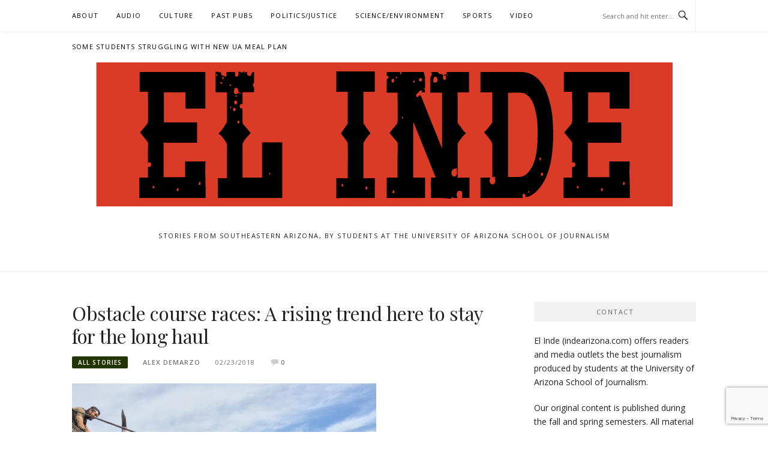

--- FILE ---
content_type: text/html; charset=UTF-8
request_url: https://indearizona.com/obstacle-course-races-a-rising-trend-here-to-stay-for-the-long-haul/
body_size: 12731
content:
<!DOCTYPE html>
<html lang="en-US">
<head>
<meta charset="UTF-8">
<meta name="viewport" content="width=device-width, initial-scale=1">
<link rel="profile" href="https://gmpg.org/xfn/11">
<link rel="pingback" href="https://indearizona.com/xmlrpc.php">

<title>Obstacle course races: A rising trend here to stay for the long haul</title>
<meta name='robots' content='max-image-preview:large' />
	<style>img:is([sizes="auto" i], [sizes^="auto," i]) { contain-intrinsic-size: 3000px 1500px }</style>
	<link rel='dns-prefetch' href='//fonts.googleapis.com' />
<link rel="alternate" type="application/rss+xml" title=" &raquo; Feed" href="https://indearizona.com/feed/" />
<link rel="alternate" type="application/rss+xml" title=" &raquo; Comments Feed" href="https://indearizona.com/comments/feed/" />
<link rel="alternate" type="application/rss+xml" title=" &raquo; Obstacle course races: A rising trend here to stay for the long haul Comments Feed" href="https://indearizona.com/obstacle-course-races-a-rising-trend-here-to-stay-for-the-long-haul/feed/" />
<script type="text/javascript">
/* <![CDATA[ */
window._wpemojiSettings = {"baseUrl":"https:\/\/s.w.org\/images\/core\/emoji\/15.0.3\/72x72\/","ext":".png","svgUrl":"https:\/\/s.w.org\/images\/core\/emoji\/15.0.3\/svg\/","svgExt":".svg","source":{"concatemoji":"https:\/\/indearizona.com\/wp-includes\/js\/wp-emoji-release.min.js?ver=66db4ecafda2ef8953d6d33ac8b199a6"}};
/*! This file is auto-generated */
!function(i,n){var o,s,e;function c(e){try{var t={supportTests:e,timestamp:(new Date).valueOf()};sessionStorage.setItem(o,JSON.stringify(t))}catch(e){}}function p(e,t,n){e.clearRect(0,0,e.canvas.width,e.canvas.height),e.fillText(t,0,0);var t=new Uint32Array(e.getImageData(0,0,e.canvas.width,e.canvas.height).data),r=(e.clearRect(0,0,e.canvas.width,e.canvas.height),e.fillText(n,0,0),new Uint32Array(e.getImageData(0,0,e.canvas.width,e.canvas.height).data));return t.every(function(e,t){return e===r[t]})}function u(e,t,n){switch(t){case"flag":return n(e,"\ud83c\udff3\ufe0f\u200d\u26a7\ufe0f","\ud83c\udff3\ufe0f\u200b\u26a7\ufe0f")?!1:!n(e,"\ud83c\uddfa\ud83c\uddf3","\ud83c\uddfa\u200b\ud83c\uddf3")&&!n(e,"\ud83c\udff4\udb40\udc67\udb40\udc62\udb40\udc65\udb40\udc6e\udb40\udc67\udb40\udc7f","\ud83c\udff4\u200b\udb40\udc67\u200b\udb40\udc62\u200b\udb40\udc65\u200b\udb40\udc6e\u200b\udb40\udc67\u200b\udb40\udc7f");case"emoji":return!n(e,"\ud83d\udc26\u200d\u2b1b","\ud83d\udc26\u200b\u2b1b")}return!1}function f(e,t,n){var r="undefined"!=typeof WorkerGlobalScope&&self instanceof WorkerGlobalScope?new OffscreenCanvas(300,150):i.createElement("canvas"),a=r.getContext("2d",{willReadFrequently:!0}),o=(a.textBaseline="top",a.font="600 32px Arial",{});return e.forEach(function(e){o[e]=t(a,e,n)}),o}function t(e){var t=i.createElement("script");t.src=e,t.defer=!0,i.head.appendChild(t)}"undefined"!=typeof Promise&&(o="wpEmojiSettingsSupports",s=["flag","emoji"],n.supports={everything:!0,everythingExceptFlag:!0},e=new Promise(function(e){i.addEventListener("DOMContentLoaded",e,{once:!0})}),new Promise(function(t){var n=function(){try{var e=JSON.parse(sessionStorage.getItem(o));if("object"==typeof e&&"number"==typeof e.timestamp&&(new Date).valueOf()<e.timestamp+604800&&"object"==typeof e.supportTests)return e.supportTests}catch(e){}return null}();if(!n){if("undefined"!=typeof Worker&&"undefined"!=typeof OffscreenCanvas&&"undefined"!=typeof URL&&URL.createObjectURL&&"undefined"!=typeof Blob)try{var e="postMessage("+f.toString()+"("+[JSON.stringify(s),u.toString(),p.toString()].join(",")+"));",r=new Blob([e],{type:"text/javascript"}),a=new Worker(URL.createObjectURL(r),{name:"wpTestEmojiSupports"});return void(a.onmessage=function(e){c(n=e.data),a.terminate(),t(n)})}catch(e){}c(n=f(s,u,p))}t(n)}).then(function(e){for(var t in e)n.supports[t]=e[t],n.supports.everything=n.supports.everything&&n.supports[t],"flag"!==t&&(n.supports.everythingExceptFlag=n.supports.everythingExceptFlag&&n.supports[t]);n.supports.everythingExceptFlag=n.supports.everythingExceptFlag&&!n.supports.flag,n.DOMReady=!1,n.readyCallback=function(){n.DOMReady=!0}}).then(function(){return e}).then(function(){var e;n.supports.everything||(n.readyCallback(),(e=n.source||{}).concatemoji?t(e.concatemoji):e.wpemoji&&e.twemoji&&(t(e.twemoji),t(e.wpemoji)))}))}((window,document),window._wpemojiSettings);
/* ]]> */
</script>
<style id='wp-emoji-styles-inline-css' type='text/css'>

	img.wp-smiley, img.emoji {
		display: inline !important;
		border: none !important;
		box-shadow: none !important;
		height: 1em !important;
		width: 1em !important;
		margin: 0 0.07em !important;
		vertical-align: -0.1em !important;
		background: none !important;
		padding: 0 !important;
	}
</style>
<link rel='stylesheet' id='wp-block-library-css' href='https://indearizona.com/wp-includes/css/dist/block-library/style.min.css?ver=66db4ecafda2ef8953d6d33ac8b199a6' type='text/css' media='all' />
<style id='pdfemb-pdf-embedder-viewer-style-inline-css' type='text/css'>
.wp-block-pdfemb-pdf-embedder-viewer{max-width:none}

</style>
<style id='classic-theme-styles-inline-css' type='text/css'>
/*! This file is auto-generated */
.wp-block-button__link{color:#fff;background-color:#32373c;border-radius:9999px;box-shadow:none;text-decoration:none;padding:calc(.667em + 2px) calc(1.333em + 2px);font-size:1.125em}.wp-block-file__button{background:#32373c;color:#fff;text-decoration:none}
</style>
<style id='global-styles-inline-css' type='text/css'>
:root{--wp--preset--aspect-ratio--square: 1;--wp--preset--aspect-ratio--4-3: 4/3;--wp--preset--aspect-ratio--3-4: 3/4;--wp--preset--aspect-ratio--3-2: 3/2;--wp--preset--aspect-ratio--2-3: 2/3;--wp--preset--aspect-ratio--16-9: 16/9;--wp--preset--aspect-ratio--9-16: 9/16;--wp--preset--color--black: #000000;--wp--preset--color--cyan-bluish-gray: #abb8c3;--wp--preset--color--white: #ffffff;--wp--preset--color--pale-pink: #f78da7;--wp--preset--color--vivid-red: #cf2e2e;--wp--preset--color--luminous-vivid-orange: #ff6900;--wp--preset--color--luminous-vivid-amber: #fcb900;--wp--preset--color--light-green-cyan: #7bdcb5;--wp--preset--color--vivid-green-cyan: #00d084;--wp--preset--color--pale-cyan-blue: #8ed1fc;--wp--preset--color--vivid-cyan-blue: #0693e3;--wp--preset--color--vivid-purple: #9b51e0;--wp--preset--gradient--vivid-cyan-blue-to-vivid-purple: linear-gradient(135deg,rgba(6,147,227,1) 0%,rgb(155,81,224) 100%);--wp--preset--gradient--light-green-cyan-to-vivid-green-cyan: linear-gradient(135deg,rgb(122,220,180) 0%,rgb(0,208,130) 100%);--wp--preset--gradient--luminous-vivid-amber-to-luminous-vivid-orange: linear-gradient(135deg,rgba(252,185,0,1) 0%,rgba(255,105,0,1) 100%);--wp--preset--gradient--luminous-vivid-orange-to-vivid-red: linear-gradient(135deg,rgba(255,105,0,1) 0%,rgb(207,46,46) 100%);--wp--preset--gradient--very-light-gray-to-cyan-bluish-gray: linear-gradient(135deg,rgb(238,238,238) 0%,rgb(169,184,195) 100%);--wp--preset--gradient--cool-to-warm-spectrum: linear-gradient(135deg,rgb(74,234,220) 0%,rgb(151,120,209) 20%,rgb(207,42,186) 40%,rgb(238,44,130) 60%,rgb(251,105,98) 80%,rgb(254,248,76) 100%);--wp--preset--gradient--blush-light-purple: linear-gradient(135deg,rgb(255,206,236) 0%,rgb(152,150,240) 100%);--wp--preset--gradient--blush-bordeaux: linear-gradient(135deg,rgb(254,205,165) 0%,rgb(254,45,45) 50%,rgb(107,0,62) 100%);--wp--preset--gradient--luminous-dusk: linear-gradient(135deg,rgb(255,203,112) 0%,rgb(199,81,192) 50%,rgb(65,88,208) 100%);--wp--preset--gradient--pale-ocean: linear-gradient(135deg,rgb(255,245,203) 0%,rgb(182,227,212) 50%,rgb(51,167,181) 100%);--wp--preset--gradient--electric-grass: linear-gradient(135deg,rgb(202,248,128) 0%,rgb(113,206,126) 100%);--wp--preset--gradient--midnight: linear-gradient(135deg,rgb(2,3,129) 0%,rgb(40,116,252) 100%);--wp--preset--font-size--small: 13px;--wp--preset--font-size--medium: 20px;--wp--preset--font-size--large: 36px;--wp--preset--font-size--x-large: 42px;--wp--preset--spacing--20: 0.44rem;--wp--preset--spacing--30: 0.67rem;--wp--preset--spacing--40: 1rem;--wp--preset--spacing--50: 1.5rem;--wp--preset--spacing--60: 2.25rem;--wp--preset--spacing--70: 3.38rem;--wp--preset--spacing--80: 5.06rem;--wp--preset--shadow--natural: 6px 6px 9px rgba(0, 0, 0, 0.2);--wp--preset--shadow--deep: 12px 12px 50px rgba(0, 0, 0, 0.4);--wp--preset--shadow--sharp: 6px 6px 0px rgba(0, 0, 0, 0.2);--wp--preset--shadow--outlined: 6px 6px 0px -3px rgba(255, 255, 255, 1), 6px 6px rgba(0, 0, 0, 1);--wp--preset--shadow--crisp: 6px 6px 0px rgba(0, 0, 0, 1);}:where(.is-layout-flex){gap: 0.5em;}:where(.is-layout-grid){gap: 0.5em;}body .is-layout-flex{display: flex;}.is-layout-flex{flex-wrap: wrap;align-items: center;}.is-layout-flex > :is(*, div){margin: 0;}body .is-layout-grid{display: grid;}.is-layout-grid > :is(*, div){margin: 0;}:where(.wp-block-columns.is-layout-flex){gap: 2em;}:where(.wp-block-columns.is-layout-grid){gap: 2em;}:where(.wp-block-post-template.is-layout-flex){gap: 1.25em;}:where(.wp-block-post-template.is-layout-grid){gap: 1.25em;}.has-black-color{color: var(--wp--preset--color--black) !important;}.has-cyan-bluish-gray-color{color: var(--wp--preset--color--cyan-bluish-gray) !important;}.has-white-color{color: var(--wp--preset--color--white) !important;}.has-pale-pink-color{color: var(--wp--preset--color--pale-pink) !important;}.has-vivid-red-color{color: var(--wp--preset--color--vivid-red) !important;}.has-luminous-vivid-orange-color{color: var(--wp--preset--color--luminous-vivid-orange) !important;}.has-luminous-vivid-amber-color{color: var(--wp--preset--color--luminous-vivid-amber) !important;}.has-light-green-cyan-color{color: var(--wp--preset--color--light-green-cyan) !important;}.has-vivid-green-cyan-color{color: var(--wp--preset--color--vivid-green-cyan) !important;}.has-pale-cyan-blue-color{color: var(--wp--preset--color--pale-cyan-blue) !important;}.has-vivid-cyan-blue-color{color: var(--wp--preset--color--vivid-cyan-blue) !important;}.has-vivid-purple-color{color: var(--wp--preset--color--vivid-purple) !important;}.has-black-background-color{background-color: var(--wp--preset--color--black) !important;}.has-cyan-bluish-gray-background-color{background-color: var(--wp--preset--color--cyan-bluish-gray) !important;}.has-white-background-color{background-color: var(--wp--preset--color--white) !important;}.has-pale-pink-background-color{background-color: var(--wp--preset--color--pale-pink) !important;}.has-vivid-red-background-color{background-color: var(--wp--preset--color--vivid-red) !important;}.has-luminous-vivid-orange-background-color{background-color: var(--wp--preset--color--luminous-vivid-orange) !important;}.has-luminous-vivid-amber-background-color{background-color: var(--wp--preset--color--luminous-vivid-amber) !important;}.has-light-green-cyan-background-color{background-color: var(--wp--preset--color--light-green-cyan) !important;}.has-vivid-green-cyan-background-color{background-color: var(--wp--preset--color--vivid-green-cyan) !important;}.has-pale-cyan-blue-background-color{background-color: var(--wp--preset--color--pale-cyan-blue) !important;}.has-vivid-cyan-blue-background-color{background-color: var(--wp--preset--color--vivid-cyan-blue) !important;}.has-vivid-purple-background-color{background-color: var(--wp--preset--color--vivid-purple) !important;}.has-black-border-color{border-color: var(--wp--preset--color--black) !important;}.has-cyan-bluish-gray-border-color{border-color: var(--wp--preset--color--cyan-bluish-gray) !important;}.has-white-border-color{border-color: var(--wp--preset--color--white) !important;}.has-pale-pink-border-color{border-color: var(--wp--preset--color--pale-pink) !important;}.has-vivid-red-border-color{border-color: var(--wp--preset--color--vivid-red) !important;}.has-luminous-vivid-orange-border-color{border-color: var(--wp--preset--color--luminous-vivid-orange) !important;}.has-luminous-vivid-amber-border-color{border-color: var(--wp--preset--color--luminous-vivid-amber) !important;}.has-light-green-cyan-border-color{border-color: var(--wp--preset--color--light-green-cyan) !important;}.has-vivid-green-cyan-border-color{border-color: var(--wp--preset--color--vivid-green-cyan) !important;}.has-pale-cyan-blue-border-color{border-color: var(--wp--preset--color--pale-cyan-blue) !important;}.has-vivid-cyan-blue-border-color{border-color: var(--wp--preset--color--vivid-cyan-blue) !important;}.has-vivid-purple-border-color{border-color: var(--wp--preset--color--vivid-purple) !important;}.has-vivid-cyan-blue-to-vivid-purple-gradient-background{background: var(--wp--preset--gradient--vivid-cyan-blue-to-vivid-purple) !important;}.has-light-green-cyan-to-vivid-green-cyan-gradient-background{background: var(--wp--preset--gradient--light-green-cyan-to-vivid-green-cyan) !important;}.has-luminous-vivid-amber-to-luminous-vivid-orange-gradient-background{background: var(--wp--preset--gradient--luminous-vivid-amber-to-luminous-vivid-orange) !important;}.has-luminous-vivid-orange-to-vivid-red-gradient-background{background: var(--wp--preset--gradient--luminous-vivid-orange-to-vivid-red) !important;}.has-very-light-gray-to-cyan-bluish-gray-gradient-background{background: var(--wp--preset--gradient--very-light-gray-to-cyan-bluish-gray) !important;}.has-cool-to-warm-spectrum-gradient-background{background: var(--wp--preset--gradient--cool-to-warm-spectrum) !important;}.has-blush-light-purple-gradient-background{background: var(--wp--preset--gradient--blush-light-purple) !important;}.has-blush-bordeaux-gradient-background{background: var(--wp--preset--gradient--blush-bordeaux) !important;}.has-luminous-dusk-gradient-background{background: var(--wp--preset--gradient--luminous-dusk) !important;}.has-pale-ocean-gradient-background{background: var(--wp--preset--gradient--pale-ocean) !important;}.has-electric-grass-gradient-background{background: var(--wp--preset--gradient--electric-grass) !important;}.has-midnight-gradient-background{background: var(--wp--preset--gradient--midnight) !important;}.has-small-font-size{font-size: var(--wp--preset--font-size--small) !important;}.has-medium-font-size{font-size: var(--wp--preset--font-size--medium) !important;}.has-large-font-size{font-size: var(--wp--preset--font-size--large) !important;}.has-x-large-font-size{font-size: var(--wp--preset--font-size--x-large) !important;}
:where(.wp-block-post-template.is-layout-flex){gap: 1.25em;}:where(.wp-block-post-template.is-layout-grid){gap: 1.25em;}
:where(.wp-block-columns.is-layout-flex){gap: 2em;}:where(.wp-block-columns.is-layout-grid){gap: 2em;}
:root :where(.wp-block-pullquote){font-size: 1.5em;line-height: 1.6;}
</style>
<link rel='stylesheet' id='boston-fonts-css' href='https://fonts.googleapis.com/css?family=Open+Sans%3A300%2C300i%2C400%2C400i%2C600%2C600i%2C700%2C700i%7CPlayfair+Display%3A400%2C400i%2C700%2C700i&#038;subset=latin%2Clatin-ext' type='text/css' media='all' />
<link rel='stylesheet' id='boston-style-css' href='https://indearizona.com/wp-content/themes/boston/style.css?ver=66db4ecafda2ef8953d6d33ac8b199a6' type='text/css' media='all' />
<style id='boston-style-inline-css' type='text/css'>
.archive__layout1 .entry-more a:hover {
    border-color: #243504;
    background: #243504;
}
a.entry-category {
    background: #243504;
}
.entry-content a, .comment-content a,
.sticky .entry-title:before,
.search-results .page-title span,
.widget_categories li a,
.footer-widget-area a {
	color: #243504;
}
.entry-footer a {
	color: #243504;
}
@media (min-width: 992px) {
	.main-navigation .current_page_item > a,
	.main-navigation .current-menu-item > a,
	.main-navigation .current_page_ancestor > a,
	.main-navigation .current-menu-ancestor > a {
		color: #243504;
	}
}
</style>
<link rel='stylesheet' id='genericons-css' href='https://indearizona.com/wp-content/themes/boston/assets/fonts/genericons/genericons.css?ver=3.4.1' type='text/css' media='all' />
<link rel='stylesheet' id='boston-norwester-font-css' href='https://indearizona.com/wp-content/themes/boston/assets/css/font-norwester.css?ver=66db4ecafda2ef8953d6d33ac8b199a6' type='text/css' media='all' />
<link rel='stylesheet' id='news-css' href='https://indearizona.com/wp-content/plugins/var/www/html/indearizona.com/wp-content/themes/boston/assets/style/custom-functions/news/css/news.css?ver=66db4ecafda2ef8953d6d33ac8b199a6' type='text/css' media='all' />
<link rel='stylesheet' id='recent-posts-widget-with-thumbnails-public-style-css' href='https://indearizona.com/wp-content/plugins/recent-posts-widget-with-thumbnails/public.css?ver=7.1.1' type='text/css' media='all' />
<link rel='stylesheet' id='jquery.lightbox.min.css-css' href='https://indearizona.com/wp-content/plugins/wp-jquery-lightbox/lightboxes/wp-jquery-lightbox/styles/lightbox.min.css?ver=1768720007' type='text/css' media='all' />
<link rel='stylesheet' id='jqlb-overrides-css' href='https://indearizona.com/wp-content/plugins/wp-jquery-lightbox/lightboxes/wp-jquery-lightbox/styles/overrides.css?ver=1768720007' type='text/css' media='all' />
<style id='jqlb-overrides-inline-css' type='text/css'>

			#outerImageContainer {
				box-shadow: 0 0 4px 2px rgba(0,0,0,.2);
			}
			#imageContainer{
				padding: 6px;
			}
			#imageDataContainer {
				box-shadow: 0 -4px 0 0 #fff, 0 0 4px 2px rgba(0,0,0,.1);
				z-index: auto;
			}
			#prevArrow,
			#nextArrow{
				background-color: rgba(255,255,255,.7;
				color: #000000;
			}
</style>
<script type="text/javascript" src="https://indearizona.com/wp-content/plugins/stop-user-enumeration/frontend/js/frontend.js?ver=1.6.3" id="stop-user-enumeration-js" defer="defer" data-wp-strategy="defer"></script>
<script type="text/javascript" src="https://indearizona.com/wp-includes/js/jquery/jquery.min.js?ver=3.7.1" id="jquery-core-js"></script>
<script type="text/javascript" src="https://indearizona.com/wp-includes/js/jquery/jquery-migrate.min.js?ver=3.4.1" id="jquery-migrate-js"></script>
<link rel="https://api.w.org/" href="https://indearizona.com/wp-json/" /><link rel="alternate" title="JSON" type="application/json" href="https://indearizona.com/wp-json/wp/v2/posts/27302" /><link rel="canonical" href="https://indearizona.com/obstacle-course-races-a-rising-trend-here-to-stay-for-the-long-haul/" />
<link rel="alternate" title="oEmbed (JSON)" type="application/json+oembed" href="https://indearizona.com/wp-json/oembed/1.0/embed?url=https%3A%2F%2Findearizona.com%2Fobstacle-course-races-a-rising-trend-here-to-stay-for-the-long-haul%2F" />
<link rel="alternate" title="oEmbed (XML)" type="text/xml+oembed" href="https://indearizona.com/wp-json/oembed/1.0/embed?url=https%3A%2F%2Findearizona.com%2Fobstacle-course-races-a-rising-trend-here-to-stay-for-the-long-haul%2F&#038;format=xml" />
<meta name="twitter:partner" content="tfwp"><link rel="icon" href="https://indearizona.com/wp-content/uploads/2020/12/cropped-cropped-el-inde-logo-small-32x32.png" sizes="32x32" />
<link rel="icon" href="https://indearizona.com/wp-content/uploads/2020/12/cropped-cropped-el-inde-logo-small-192x192.png" sizes="192x192" />
<link rel="apple-touch-icon" href="https://indearizona.com/wp-content/uploads/2020/12/cropped-cropped-el-inde-logo-small-180x180.png" />
<meta name="msapplication-TileImage" content="https://indearizona.com/wp-content/uploads/2020/12/cropped-cropped-el-inde-logo-small-270x270.png" />

<meta name="twitter:card" content="summary"><meta name="twitter:title" content="Obstacle course races: A rising trend here to stay for the long haul"><meta name="twitter:description" content="As dawn appears over the Fort McDowell Rodeo Grounds in Phoenix, thousands gather to unleash their inner warrior as they compete in an obstacle course known as the Spartan Race. According to a Running USA, annual obstacle course race participants surpassed the number of annual participants in marathons and half marathons in 2015. Running USA&hellip;"><meta name="twitter:image" content="https://indearizona.com/wp-content/uploads/2018/02/IMG_41952.jpg">
</head>

<body data-rsssl=1 class="post-template-default single single-post postid-27302 single-format-standard wp-custom-logo group-blog right-layout">
<div id="page" class="site">
	<a class="skip-link screen-reader-text" href="#main">Skip to content</a>

	<header id="masthead" class="site-header" role="banner">
		<div class="site-topbar">
			<div class="container">
				<nav id="site-navigation" class="main-navigation" role="navigation">
					<button class="menu-toggle" aria-controls="primary-menu" aria-expanded="false">Menu</button>
					<div class="menu-main-container"><ul id="primary-menu" class="menu"><li id="menu-item-32874" class="menu-item menu-item-type-post_type menu-item-object-page menu-item-32874"><a href="https://indearizona.com/about/">About</a></li>
<li id="menu-item-33244" class="menu-item menu-item-type-taxonomy menu-item-object-category menu-item-33244"><a href="https://indearizona.com/category/audio/">Audio</a></li>
<li id="menu-item-31780" class="menu-item menu-item-type-taxonomy menu-item-object-category menu-item-31780"><a href="https://indearizona.com/category/culture/entertainment/">Culture</a></li>
<li id="menu-item-20740" class="menu-item menu-item-type-taxonomy menu-item-object-category current-post-ancestor current-menu-parent current-post-parent menu-item-has-children menu-item-20740"><a href="https://indearizona.com/category/stories/">Past Pubs</a>
<ul class="sub-menu">
	<li id="menu-item-21180" class="menu-item menu-item-type-taxonomy menu-item-object-category menu-item-21180"><a href="https://indearizona.com/category/tombstone-epitaph/">Tombstone Epitaph</a></li>
	<li id="menu-item-17559" class="menu-item menu-item-type-taxonomy menu-item-object-category menu-item-17559"><a href="https://indearizona.com/category/en-espanol/el-independiente/">El Independiente</a></li>
	<li id="menu-item-5999" class="menu-item menu-item-type-taxonomy menu-item-object-category menu-item-5999"><a href="https://indearizona.com/category/en-espanol/">En Español</a></li>
</ul>
</li>
<li id="menu-item-31782" class="menu-item menu-item-type-taxonomy menu-item-object-category menu-item-31782"><a href="https://indearizona.com/category/politics/">Politics/Justice</a></li>
<li id="menu-item-31781" class="menu-item menu-item-type-taxonomy menu-item-object-category menu-item-31781"><a href="https://indearizona.com/category/science/environment/">Science/Environment</a></li>
<li id="menu-item-31784" class="menu-item menu-item-type-taxonomy menu-item-object-category menu-item-31784"><a href="https://indearizona.com/category/sports/">Sports</a></li>
<li id="menu-item-25778" class="menu-item menu-item-type-taxonomy menu-item-object-category menu-item-25778"><a href="https://indearizona.com/category/video/">Video</a></li>
<li id="menu-item-35556" class="menu-item menu-item-type-post_type menu-item-object-page menu-item-35556"><a href="https://indearizona.com/some-students-struggling-with-new-ua-meal-plan/">Some students struggling with new UA meal plan</a></li>
</ul></div>				</nav><!-- #site-navigation -->
								<div class="topbar-search">
										<form action="https://indearizona.com/" method="get">
					    <input type="text" name="s" id="search" value="" placeholder="Search and hit enter..." />
						<span class="genericon genericon-search"></span>
						<!-- <i class="fa fa-search" aria-hidden="true"></i> -->
					</form>
				</div>
			</div>
		</div>

		<div class="site-branding">
			<div class="container">
				<a href="https://indearizona.com/" class="custom-logo-link" rel="home"><img width="961" height="240" src="https://indearizona.com/wp-content/uploads/2020/12/cropped-cropped-el-inde-logo-1-1.png" class="custom-logo" alt="" decoding="async" fetchpriority="high" srcset="https://indearizona.com/wp-content/uploads/2020/12/cropped-cropped-el-inde-logo-1-1.png 961w, https://indearizona.com/wp-content/uploads/2020/12/cropped-cropped-el-inde-logo-1-1-300x75.png 300w, https://indearizona.com/wp-content/uploads/2020/12/cropped-cropped-el-inde-logo-1-1-500x125.png 500w, https://indearizona.com/wp-content/uploads/2020/12/cropped-cropped-el-inde-logo-1-1-768x192.png 768w" sizes="(max-width: 961px) 100vw, 961px" /></a>					<p class="site-title"><a href="https://indearizona.com/" rel="home"></a></p>
									<p class="site-description">Stories from Southeastern Arizona, by students at the University of Arizona School of Journalism</p>
											</div>
		</div><!-- .site-branding -->

	</header><!-- #masthead -->

	
	
	<div id="content" class="site-content">
		<div class="container">

	<div id="primary" class="content-area">
		<main id="main" class="site-main" role="main">

		
<article id="post-27302" class="post-27302 post type-post status-publish format-standard has-post-thumbnail hentry category-stories tag-arizona tag-exercise tag-fitness tag-jumping tag-losing-weight tag-masculinity tag-men tag-mud-run tag-obstacle-course-races tag-phoenix tag-running tag-spartan-race tag-tough-mudder tag-trend tag-warrior-dash">

	<header class="entry-header">
		<h1 class="entry-title">Obstacle course races: A rising trend here to stay for the long haul</h1>		<div class="entry-meta">
			<span class="entry-cate"><a class="entry-category" href="https://indearizona.com/category/stories/">All Stories</a></span><span class="author vcard"><a class="url fn n" href="https://indearizona.com/author/alexdemarzo/">Alex DeMarzo</a></span><span class="entry-date"><time class="entry-date published updated" datetime="2018-02-23T09:28:34-07:00">02/23/2018</time></span><span class="comments-link"><i class="genericon genericon-comment"></i><a href="https://indearizona.com/obstacle-course-races-a-rising-trend-here-to-stay-for-the-long-haul/#respond">0</a></span>		</div><!-- .entry-meta -->

            	<aside class="entry-thumbnail">
    		<a href="https://indearizona.com/obstacle-course-races-a-rising-trend-here-to-stay-for-the-long-haul/" title="Obstacle course races: A rising trend here to stay for the long haul"><img width="507" height="380" src="https://indearizona.com/wp-content/uploads/2018/02/IMG_4342.jpg" class="attachment-boston-list-medium size-boston-list-medium wp-post-image" alt="" decoding="async" srcset="https://indearizona.com/wp-content/uploads/2018/02/IMG_4342.jpg 4032w, https://indearizona.com/wp-content/uploads/2018/02/IMG_4342-300x225.jpg 300w, https://indearizona.com/wp-content/uploads/2018/02/IMG_4342-768x576.jpg 768w, https://indearizona.com/wp-content/uploads/2018/02/IMG_4342-500x375.jpg 500w" sizes="(max-width: 507px) 100vw, 507px" /></a>
    	</aside>
    	
			</header><!-- .entry-header -->

	<div class="entry-content">
		<figure id="attachment_27549" aria-describedby="caption-attachment-27549" style="width: 500px" class="wp-caption aligncenter"><a href="http://demo.sbs.arizona.edu/arizonasonoranewsservice/wp-content/uploads/2018/02/Main-Photo3.jpg" rel="lightbox[27302]"><img decoding="async" class="wp-image-27549 size-large" src="https://demo.sbs.arizona.edu/arizonasonoranewsservice/wp-content/uploads/2018/02/Main-Photo3-500x366.jpg" alt="" width="500" height="366" srcset="https://indearizona.com/wp-content/uploads/2018/02/Main-Photo3-500x366.jpg 500w, https://indearizona.com/wp-content/uploads/2018/02/Main-Photo3-300x220.jpg 300w, https://indearizona.com/wp-content/uploads/2018/02/Main-Photo3-768x562.jpg 768w, https://indearizona.com/wp-content/uploads/2018/02/Main-Photo3.jpg 1505w" sizes="(max-width: 500px) 100vw, 500px" /></a><figcaption id="caption-attachment-27549" class="wp-caption-text">Spartan Race participant climbing up an obstacle. (Photograph by: Alex DeMarzo/Arizona Sonora News)</figcaption></figure>
<p>As dawn appears over the Fort McDowell Rodeo Grounds in Phoenix, thousands gather to unleash their inner warrior as they compete in an obstacle course known as the <a href="https://www.spartan.com/en">Spartan Race</a>.</p>
<p>According to a Running USA, annual obstacle course race participants surpassed the number of annual participants in marathons and half marathons in 2015. Running USA is non-profit organization created to improve the status and experience of distance running across America.</p>
<p>With similar races such as&nbsp;<a href="https://warriordash.com/">Warrior Dash</a>, <a href="https://toughmudder.com/">Tough Mudder</a>&nbsp;and <a href="https://www.americanninjawarriornation.com/">American Ninja Warrior</a>, Spartan Race remains one of the leaders in this type of training.</p>
<p>Not just a military-style fitness competition, the Spartan Race is considered more of a lifestyle, mentality and community.</p>
<p>“Being a Spartan goes back to that old warrior mindset of training. Trying to be the hardest, most physically and mentally fit person you can possibly be,” said Christopher Tallant, coordinator of the mountain district for Spartan.</p>
<p>The Spartan lifestyle is considered a back-to-basics approach.</p>
<figure id="attachment_27563" aria-describedby="caption-attachment-27563" style="width: 300px" class="wp-caption alignright"><a href="http://demo.sbs.arizona.edu/arizonasonoranewsservice/wp-content/uploads/2018/02/IMG_42133.jpg" rel="lightbox[27302]"><img decoding="async" class="wp-image-27563 size-medium" src="https://demo.sbs.arizona.edu/arizonasonoranewsservice/wp-content/uploads/2018/02/IMG_42133-300x228.jpg" alt="" width="300" height="228" srcset="https://indearizona.com/wp-content/uploads/2018/02/IMG_42133-300x228.jpg 300w, https://indearizona.com/wp-content/uploads/2018/02/IMG_42133-768x583.jpg 768w, https://indearizona.com/wp-content/uploads/2018/02/IMG_42133-500x379.jpg 500w, https://indearizona.com/wp-content/uploads/2018/02/IMG_42133.jpg 1500w" sizes="(max-width: 300px) 100vw, 300px" /></a><figcaption id="caption-attachment-27563" class="wp-caption-text">A woman participates in the 100-pound bag lift obstacle during the Spartan Race in Phoenix, Ariz. (Photograph by: Alex DeMarzo/ Arizona Sonora News)</figcaption></figure>
<p>Chris Chavez, a Spartan veteran, has competed in 28 races throughout the country in &nbsp;four years. He considers his first race on Jan. 25, 2014, to be the his most impactful.</p>
<p>“My first race was a life-changing moment,” Chavez said. “At the time, I was unemployed, overweight, and depressed. I really just let life get to me and was in a terrible spot.”</p>
<p>He was fed up with life and wanted to make a change.</p>
<p>“After completing that first race, it had just destroyed me mentally, physically, and in really every single way imaginable. If it was any easier, it wouldn’t have as much of an impact it did on me,” Chavez said. “From that moment on, it lit a fire in me and I try to live to be better than I was the day before.”</p>
<p>In his youth, Chavez was diagnosed with Type 1 Diabetes. Every time he trains, he carries an insulin pump with him.</p>
<p>Since Chavez competed in his first race, he has lost 85 pounds by keeping that Spartan mentality.</p>
<p>But the race isn’t just about losing weight, Tallant said.</p>
<p>“The camaraderie around the Spartan community is something that cannot be put into words,” Tallant said.</p>
<p>Ryan Banda has participated in other obstacle courses over the last two years, but he never tried out a Spartan Race until this year. In fact, the Phoenix race was his second Spartan event&nbsp; in 2018.</p>
<p>“The biggest difference from the other races I have participated in and Spartan is the obstacles are much harder and require more physical strength,” Banda said.</p>
<figure id="attachment_27564" aria-describedby="caption-attachment-27564" style="width: 254px" class="wp-caption alignleft"><a href="http://demo.sbs.arizona.edu/arizonasonoranewsservice/wp-content/uploads/2018/02/IMG_41953.jpg" rel="lightbox[27302]"><img loading="lazy" decoding="async" class="wp-image-27564 size-medium" src="https://demo.sbs.arizona.edu/arizonasonoranewsservice/wp-content/uploads/2018/02/IMG_41953-254x300.jpg" alt="" width="254" height="300" srcset="https://indearizona.com/wp-content/uploads/2018/02/IMG_41953-254x300.jpg 254w, https://indearizona.com/wp-content/uploads/2018/02/IMG_41953-768x908.jpg 768w, https://indearizona.com/wp-content/uploads/2018/02/IMG_41953-500x591.jpg 500w, https://indearizona.com/wp-content/uploads/2018/02/IMG_41953.jpg 1500w" sizes="auto, (max-width: 254px) 100vw, 254px" /></a><figcaption id="caption-attachment-27564" class="wp-caption-text">Spartan Race competitor liking a 150 pound stone. (Photograph by: Alex DeMarzo/ Arizona Sonora News)</figcaption></figure>
<p>“Other races are more like jumping over a six foot wall or crawling through mud. Where at a Spartan Race, you have obstacles like lifting a 100-pound bag 30 feet in the air and flipping over a 500-pound tire.”</p>
<p>This event attracts both competitive racers such as Eric Scott, who has completed 30 Spartan Races since 2013, and casual racers such as Darryl Vigil, who just completed his first event.</p>
<p>Scott’s friend, a Navy Seal, introduced him to the Spartan races. &nbsp;They started training three days a week, then he showed up to his first race in Temecula, California, in 2013 and finished 23<sup>rd</sup> out of 5,000 people in the open class.</p>
<p>Scott found the events exhilarating, and a couple of months after his first race, he was competing in Las Vegas, where he finished ninth&nbsp;overall.</p>
<p>“It was the most athletic sport that I have ever done. Everything else was just a singular discipline, whether it was cycling, triathlon, or a marathon,&#8221; he said. “This was nice because it encompasses all your athleticism.”</p>
<p>Obstacle course races, especially Spartan, usually attract more males than females. The underlining sociological aspect of this is tied to gender roles, and the need for men to feel masculine, researchers say.</p>
<p>According to an article written by Dr. Michael S. Kimmel, sociology professor at Stony Brook University, masculinity is perception that society has put on men. He said men test themselves to preform heroic feats and take enormous risks in order to have their manhood confirmed by other men.</p>
<p>The down-and-dirty style of the Spartan Race helps fulfill the need for males to be considered “a man’s man.”</p>
<p><em>Alex DeMarzo is a reporter for Arizona Sonora News, a service from the School of Journalism with the University of Arizona. Contact him at alexdemarzo@email.arizona.edu.&nbsp;</em></p>
<p><a href="https://www.youtube.com/watch?v=_QjYS6RyHU0&amp;t=1s"><strong>Click here for a slide show of photographs.</strong></a></p>
<p><a href="https://drive.google.com/drive/folders/10uyxtFai7ydUyNeTlc4S6tJXL5YvwuIz?usp=sharing"><strong>&#8220;Click here for a word version of this story and high resolution photos.&#8221;</strong></a></p>
	</div><!-- .entry-content -->

	<footer class="entry-footer">
		<span class="cat-links">Posted in <a href="https://indearizona.com/category/stories/" rel="category tag">All Stories</a></span><span class="tags-links">Tagged <a href="https://indearizona.com/tag/arizona/" rel="tag">arizona</a>, <a href="https://indearizona.com/tag/exercise/" rel="tag">exercise</a>, <a href="https://indearizona.com/tag/fitness/" rel="tag">fitness</a>, <a href="https://indearizona.com/tag/jumping/" rel="tag">jumping</a>, <a href="https://indearizona.com/tag/losing-weight/" rel="tag">losing weight</a>, <a href="https://indearizona.com/tag/masculinity/" rel="tag">masculinity</a>, <a href="https://indearizona.com/tag/men/" rel="tag">Men</a>, <a href="https://indearizona.com/tag/mud-run/" rel="tag">mud run</a>, <a href="https://indearizona.com/tag/obstacle-course-races/" rel="tag">obstacle course races</a>, <a href="https://indearizona.com/tag/phoenix/" rel="tag">Phoenix</a>, <a href="https://indearizona.com/tag/running/" rel="tag">running</a>, <a href="https://indearizona.com/tag/spartan-race/" rel="tag">Spartan Race</a>, <a href="https://indearizona.com/tag/tough-mudder/" rel="tag">Tough Mudder</a>, <a href="https://indearizona.com/tag/trend/" rel="tag">trend</a>, <a href="https://indearizona.com/tag/warrior-dash/" rel="tag">Warrior Dash</a></span>	</footer><!-- .entry-footer -->
</article><!-- #post-## -->

<div id="comments" class="comments-area">

		<div id="respond" class="comment-respond">
		<h4 id="reply-title" class="comment-reply-title">Leave a Reply <small><a rel="nofollow" id="cancel-comment-reply-link" href="/obstacle-course-races-a-rising-trend-here-to-stay-for-the-long-haul/#respond" style="display:none;">Cancel reply</a></small></h4><form action="https://indearizona.com/wp-comments-post.php" method="post" id="commentform" class="comment-form" novalidate><p class="comment-notes"><span id="email-notes">Your email address will not be published.</span> <span class="required-field-message">Required fields are marked <span class="required">*</span></span></p><p class="comment-form-comment"><label for="comment">Comment <span class="required">*</span></label> <textarea id="comment" name="comment" cols="45" rows="8" maxlength="65525" required></textarea></p><p class="comment-form-author"><label for="author">Name <span class="required">*</span></label> <input id="author" name="author" type="text" value="" size="30" maxlength="245" autocomplete="name" required /></p>
<p class="comment-form-email"><label for="email">Email <span class="required">*</span></label> <input id="email" name="email" type="email" value="" size="30" maxlength="100" aria-describedby="email-notes" autocomplete="email" required /></p>
<p class="comment-form-url"><label for="url">Website</label> <input id="url" name="url" type="url" value="" size="30" maxlength="200" autocomplete="url" /></p>
<p class="comment-form-cookies-consent"><input id="wp-comment-cookies-consent" name="wp-comment-cookies-consent" type="checkbox" value="yes" /> <label for="wp-comment-cookies-consent">Save my name, email, and website in this browser for the next time I comment.</label></p>
<input type="hidden" name="g-recaptcha-response" class="agr-recaptcha-response" value="" /><script>
                function wpcaptcha_captcha(){
                    grecaptcha.execute("6LdPxsIZAAAAAMjgLugKt1P4h-VRQeV9rdWG_0J4", {action: "submit"}).then(function(token) {
                        var captchas = document.querySelectorAll(".agr-recaptcha-response");
                        captchas.forEach(function(captcha) {
                            captcha.value = token;
                        });
                    });
                }
                </script><script src='https://www.google.com/recaptcha/api.js?onload=wpcaptcha_captcha&render=6LdPxsIZAAAAAMjgLugKt1P4h-VRQeV9rdWG_0J4&ver=1.29' id='wpcaptcha-recaptcha-js'></script><p class="form-submit"><input name="submit" type="submit" id="submit" class="submit" value="Post Comment" /> <input type='hidden' name='comment_post_ID' value='27302' id='comment_post_ID' />
<input type='hidden' name='comment_parent' id='comment_parent' value='0' />
</p></form>	</div><!-- #respond -->
	
</div><!-- #comments -->

		</main><!-- #main -->
	</div><!-- #primary -->


<aside id="secondary" class="sidebar widget-area" role="complementary">
	<section id="text-3" class="widget widget_text"><div class="widget-title">Contact</div>			<div class="textwidget"><p>El Inde (<a href="https://indearizona.com">indearizona.com</a>) offers readers and media outlets the best journalism produced by students at the <a href="https://journalism.arizona.edu/">University of Arizona School of Journalism</a>.</p>
<p>Our original content is published during the fall and spring semesters. All material may be reproduced—with byline and credit to El Inde at the University of Arizona School of Journalism, please.</p>
<p>UA School of Journalism • Louise Foucar Marshall Building • Tucson, AZ 85721</p>
</div>
		</section><section id="text-3" class="widget widget_text"><div class="widget-title">Contact</div>			<div class="textwidget"><p>El Inde (<a href="https://indearizona.com">indearizona.com</a>) offers readers and media outlets the best journalism produced by students at the <a href="https://journalism.arizona.edu/">University of Arizona School of Journalism</a>.</p>
<p>Our original content is published during the fall and spring semesters. All material may be reproduced—with byline and credit to El Inde at the University of Arizona School of Journalism, please.</p>
<p>UA School of Journalism • Louise Foucar Marshall Building • Tucson, AZ 85721</p>
</div>
		</section><section id="archives-6" class="widget widget_archive"><div class="widget-title">Archives</div>		<label class="screen-reader-text" for="archives-dropdown-6">Archives</label>
		<select id="archives-dropdown-6" name="archive-dropdown">
			
			<option value="">Select Month</option>
				<option value='https://indearizona.com/2023/12/'> December 2023 </option>
	<option value='https://indearizona.com/2023/11/'> November 2023 </option>
	<option value='https://indearizona.com/2023/10/'> October 2023 </option>
	<option value='https://indearizona.com/2023/09/'> September 2023 </option>
	<option value='https://indearizona.com/2023/06/'> June 2023 </option>
	<option value='https://indearizona.com/2023/05/'> May 2023 </option>
	<option value='https://indearizona.com/2023/04/'> April 2023 </option>
	<option value='https://indearizona.com/2023/03/'> March 2023 </option>
	<option value='https://indearizona.com/2023/02/'> February 2023 </option>
	<option value='https://indearizona.com/2022/12/'> December 2022 </option>
	<option value='https://indearizona.com/2022/05/'> May 2022 </option>
	<option value='https://indearizona.com/2022/04/'> April 2022 </option>
	<option value='https://indearizona.com/2022/03/'> March 2022 </option>
	<option value='https://indearizona.com/2022/02/'> February 2022 </option>
	<option value='https://indearizona.com/2022/01/'> January 2022 </option>
	<option value='https://indearizona.com/2021/12/'> December 2021 </option>
	<option value='https://indearizona.com/2021/10/'> October 2021 </option>
	<option value='https://indearizona.com/2021/05/'> May 2021 </option>
	<option value='https://indearizona.com/2021/04/'> April 2021 </option>
	<option value='https://indearizona.com/2021/01/'> January 2021 </option>
	<option value='https://indearizona.com/2020/12/'> December 2020 </option>
	<option value='https://indearizona.com/2020/05/'> May 2020 </option>
	<option value='https://indearizona.com/2020/04/'> April 2020 </option>
	<option value='https://indearizona.com/2020/03/'> March 2020 </option>
	<option value='https://indearizona.com/2020/02/'> February 2020 </option>
	<option value='https://indearizona.com/2020/01/'> January 2020 </option>
	<option value='https://indearizona.com/2019/12/'> December 2019 </option>
	<option value='https://indearizona.com/2019/11/'> November 2019 </option>
	<option value='https://indearizona.com/2019/05/'> May 2019 </option>
	<option value='https://indearizona.com/2019/04/'> April 2019 </option>
	<option value='https://indearizona.com/2019/03/'> March 2019 </option>
	<option value='https://indearizona.com/2019/02/'> February 2019 </option>
	<option value='https://indearizona.com/2019/01/'> January 2019 </option>
	<option value='https://indearizona.com/2018/12/'> December 2018 </option>
	<option value='https://indearizona.com/2018/11/'> November 2018 </option>
	<option value='https://indearizona.com/2018/10/'> October 2018 </option>
	<option value='https://indearizona.com/2018/05/'> May 2018 </option>
	<option value='https://indearizona.com/2018/04/'> April 2018 </option>
	<option value='https://indearizona.com/2018/03/'> March 2018 </option>
	<option value='https://indearizona.com/2018/02/'> February 2018 </option>
	<option value='https://indearizona.com/2018/01/'> January 2018 </option>
	<option value='https://indearizona.com/2017/12/'> December 2017 </option>
	<option value='https://indearizona.com/2017/11/'> November 2017 </option>
	<option value='https://indearizona.com/2017/10/'> October 2017 </option>
	<option value='https://indearizona.com/2017/09/'> September 2017 </option>
	<option value='https://indearizona.com/2017/05/'> May 2017 </option>
	<option value='https://indearizona.com/2017/04/'> April 2017 </option>
	<option value='https://indearizona.com/2017/03/'> March 2017 </option>
	<option value='https://indearizona.com/2017/02/'> February 2017 </option>
	<option value='https://indearizona.com/2017/01/'> January 2017 </option>
	<option value='https://indearizona.com/2016/12/'> December 2016 </option>
	<option value='https://indearizona.com/2016/11/'> November 2016 </option>
	<option value='https://indearizona.com/2016/10/'> October 2016 </option>
	<option value='https://indearizona.com/2016/09/'> September 2016 </option>
	<option value='https://indearizona.com/2016/08/'> August 2016 </option>
	<option value='https://indearizona.com/2016/06/'> June 2016 </option>
	<option value='https://indearizona.com/2016/05/'> May 2016 </option>
	<option value='https://indearizona.com/2016/04/'> April 2016 </option>
	<option value='https://indearizona.com/2016/03/'> March 2016 </option>
	<option value='https://indearizona.com/2016/02/'> February 2016 </option>
	<option value='https://indearizona.com/2015/12/'> December 2015 </option>
	<option value='https://indearizona.com/2015/11/'> November 2015 </option>
	<option value='https://indearizona.com/2015/10/'> October 2015 </option>
	<option value='https://indearizona.com/2015/09/'> September 2015 </option>
	<option value='https://indearizona.com/2015/06/'> June 2015 </option>
	<option value='https://indearizona.com/2015/05/'> May 2015 </option>
	<option value='https://indearizona.com/2015/04/'> April 2015 </option>
	<option value='https://indearizona.com/2015/03/'> March 2015 </option>
	<option value='https://indearizona.com/2015/02/'> February 2015 </option>
	<option value='https://indearizona.com/2015/01/'> January 2015 </option>
	<option value='https://indearizona.com/2014/12/'> December 2014 </option>
	<option value='https://indearizona.com/2014/11/'> November 2014 </option>
	<option value='https://indearizona.com/2014/10/'> October 2014 </option>
	<option value='https://indearizona.com/2014/09/'> September 2014 </option>
	<option value='https://indearizona.com/2014/06/'> June 2014 </option>
	<option value='https://indearizona.com/2014/05/'> May 2014 </option>
	<option value='https://indearizona.com/2014/04/'> April 2014 </option>
	<option value='https://indearizona.com/2014/03/'> March 2014 </option>
	<option value='https://indearizona.com/2014/02/'> February 2014 </option>
	<option value='https://indearizona.com/2014/01/'> January 2014 </option>
	<option value='https://indearizona.com/2013/12/'> December 2013 </option>
	<option value='https://indearizona.com/2013/05/'> May 2013 </option>
	<option value='https://indearizona.com/2013/04/'> April 2013 </option>
	<option value='https://indearizona.com/2013/03/'> March 2013 </option>
	<option value='https://indearizona.com/2013/02/'> February 2013 </option>
	<option value='https://indearizona.com/2013/01/'> January 2013 </option>
	<option value='https://indearizona.com/2012/12/'> December 2012 </option>
	<option value='https://indearizona.com/2012/05/'> May 2012 </option>
	<option value='https://indearizona.com/2012/04/'> April 2012 </option>
	<option value='https://indearizona.com/2012/03/'> March 2012 </option>
	<option value='https://indearizona.com/2012/02/'> February 2012 </option>
	<option value='https://indearizona.com/2012/01/'> January 2012 </option>
	<option value='https://indearizona.com/2011/11/'> November 2011 </option>
	<option value='https://indearizona.com/2011/10/'> October 2011 </option>
	<option value='https://indearizona.com/2011/09/'> September 2011 </option>
	<option value='https://indearizona.com/2011/04/'> April 2011 </option>
	<option value='https://indearizona.com/2011/03/'> March 2011 </option>
	<option value='https://indearizona.com/2011/02/'> February 2011 </option>
	<option value='https://indearizona.com/2010/12/'> December 2010 </option>
	<option value='https://indearizona.com/2010/11/'> November 2010 </option>
	<option value='https://indearizona.com/2010/09/'> September 2010 </option>
	<option value='https://indearizona.com/2010/02/'> February 2010 </option>
	<option value='https://indearizona.com/2010/01/'> January 2010 </option>

		</select>

			<script type="text/javascript">
/* <![CDATA[ */

(function() {
	var dropdown = document.getElementById( "archives-dropdown-6" );
	function onSelectChange() {
		if ( dropdown.options[ dropdown.selectedIndex ].value !== '' ) {
			document.location.href = this.options[ this.selectedIndex ].value;
		}
	}
	dropdown.onchange = onSelectChange;
})();

/* ]]> */
</script>
</section>
		<section id="recent-posts-13" class="widget widget_recent_entries">
		<div class="widget-title">Recent Posts</div>
		<ul>
											<li>
					<a href="https://indearizona.com/tucson-theater-company-brings-matilda-to-life-for-the-holidays/">Tucson theater company brings ‘Matilda’ to life for the holidays</a>
									</li>
											<li>
					<a href="https://indearizona.com/longtime-ua-music-prof-retiring-after-35-years/">Longtime UA music prof retiring after 35 years</a>
									</li>
											<li>
					<a href="https://indearizona.com/gems-minerals-and-planets-oh-my/">Gems, minerals and planets, oh my! </a>
									</li>
											<li>
					<a href="https://indearizona.com/entrepreneurship-the-u-of-a-and-others-provide-resources-for-startups-and-innovation/">Entrepreneurship: The U of A and others provide resources for science and tech startups</a>
									</li>
											<li>
					<a href="https://indearizona.com/k-pop-finds-a-home-at-the-ua/">K-pop finds a home at the UA</a>
									</li>
					</ul>

		</section><section id="block-3" class="widget widget_block"><div><a href="https://www.dronesforsalereview.com" style="color:#0000; display: none;">slot gacor scatter hitam</a></div>
<div><a href="https://paketssh.com" style="color:#0000; display: none;">ssh account</a></div>
<div><a href="https://www.wildays.com/" style="color:#0000; display: none;">simbol hoki slot</a></div></section></aside><!-- #secondary -->
		</div><!-- .container -->
	</div><!-- #content -->

	
	<footer id="colophon" class="site-footer" role="contentinfo">

		
		<div class="container">
			<div class="site-info">
				<p>
					Copyright &copy; 2026 . All Rights Reserved.				</p>
			</div><!-- .site-info -->
			<div class="theme-info">
						<span class="theme-info-text">
        Boston Theme by <a href="https://www.famethemes.com/">FameThemes</a>		</span>
        			</div>
		</div>
	</footer><!-- #colophon -->

	
</div><!-- #page -->

<script type="text/javascript" src="https://indearizona.com/wp-content/themes/boston/assets/js/owl.carousel.min.js?ver=1.3.3" id="owl-carousel-js"></script>
<script type="text/javascript" src="https://indearizona.com/wp-includes/js/imagesloaded.min.js?ver=5.0.0" id="imagesloaded-js"></script>
<script type="text/javascript" id="boston-themejs-js-extra">
/* <![CDATA[ */
var Boston = {"loading_icon":"<div class=\"spinner\"><div class=\"uil-squares-css\" style=\"transform:scale(0.4);\"><div><div><\/div><\/div><div><div><\/div><\/div><div><div><\/div><\/div><div><div><\/div><\/div><div><div><\/div><\/div><div><div><\/div><\/div><div><div><\/div><\/div><div><div><\/div><\/div><\/div><\/div>"};
/* ]]> */
</script>
<script type="text/javascript" src="https://indearizona.com/wp-content/themes/boston/assets/js/theme.js?ver=20151215" id="boston-themejs-js"></script>
<script type="text/javascript" src="https://indearizona.com/wp-includes/js/comment-reply.min.js?ver=66db4ecafda2ef8953d6d33ac8b199a6" id="comment-reply-js" async="async" data-wp-strategy="async"></script>
<script type="text/javascript" src="https://indearizona.com/wp-content/plugins/wp-jquery-lightbox/lightboxes/wp-jquery-lightbox/vendor/jquery.touchwipe.min.js?ver=1768720007" id="wp-jquery-lightbox-swipe-js"></script>
<script type="text/javascript" src="https://indearizona.com/wp-content/plugins/wp-jquery-lightbox/inc/purify.min.js?ver=1768720007" id="wp-jquery-lightbox-purify-js"></script>
<script type="text/javascript" src="https://indearizona.com/wp-content/plugins/wp-jquery-lightbox/lightboxes/wp-jquery-lightbox/vendor/panzoom.min.js?ver=1768720007" id="wp-jquery-lightbox-panzoom-js"></script>
<script type="text/javascript" id="wp-jquery-lightbox-js-extra">
/* <![CDATA[ */
var JQLBSettings = {"showTitle":"1","useAltForTitle":"1","showCaption":"1","showNumbers":"1","fitToScreen":"1","resizeSpeed":"400","showDownload":"","navbarOnTop":"","marginSize":"3","mobileMarginSize":"10","slideshowSpeed":"4000","allowPinchZoom":"1","borderSize":"6","borderColor":"#ffffff","overlayColor":"#ffffff","overlayOpacity":"0.7","newNavStyle":"1","fixedNav":"1","showInfoBar":"1","prevLinkTitle":"previous image","nextLinkTitle":"next image","closeTitle":"close image gallery","image":"Image ","of":" of ","download":"Download","pause":"(Pause Slideshow)","play":"(Play Slideshow)"};
/* ]]> */
</script>
<script type="text/javascript" src="https://indearizona.com/wp-content/plugins/wp-jquery-lightbox/lightboxes/wp-jquery-lightbox/jquery.lightbox.js?ver=1768720007" id="wp-jquery-lightbox-js"></script>

</body>
</html>


--- FILE ---
content_type: text/html; charset=utf-8
request_url: https://www.google.com/recaptcha/api2/anchor?ar=1&k=6LdPxsIZAAAAAMjgLugKt1P4h-VRQeV9rdWG_0J4&co=aHR0cHM6Ly9pbmRlYXJpem9uYS5jb206NDQz&hl=en&v=PoyoqOPhxBO7pBk68S4YbpHZ&size=invisible&anchor-ms=20000&execute-ms=30000&cb=xzasc2zi5drl
body_size: 48748
content:
<!DOCTYPE HTML><html dir="ltr" lang="en"><head><meta http-equiv="Content-Type" content="text/html; charset=UTF-8">
<meta http-equiv="X-UA-Compatible" content="IE=edge">
<title>reCAPTCHA</title>
<style type="text/css">
/* cyrillic-ext */
@font-face {
  font-family: 'Roboto';
  font-style: normal;
  font-weight: 400;
  font-stretch: 100%;
  src: url(//fonts.gstatic.com/s/roboto/v48/KFO7CnqEu92Fr1ME7kSn66aGLdTylUAMa3GUBHMdazTgWw.woff2) format('woff2');
  unicode-range: U+0460-052F, U+1C80-1C8A, U+20B4, U+2DE0-2DFF, U+A640-A69F, U+FE2E-FE2F;
}
/* cyrillic */
@font-face {
  font-family: 'Roboto';
  font-style: normal;
  font-weight: 400;
  font-stretch: 100%;
  src: url(//fonts.gstatic.com/s/roboto/v48/KFO7CnqEu92Fr1ME7kSn66aGLdTylUAMa3iUBHMdazTgWw.woff2) format('woff2');
  unicode-range: U+0301, U+0400-045F, U+0490-0491, U+04B0-04B1, U+2116;
}
/* greek-ext */
@font-face {
  font-family: 'Roboto';
  font-style: normal;
  font-weight: 400;
  font-stretch: 100%;
  src: url(//fonts.gstatic.com/s/roboto/v48/KFO7CnqEu92Fr1ME7kSn66aGLdTylUAMa3CUBHMdazTgWw.woff2) format('woff2');
  unicode-range: U+1F00-1FFF;
}
/* greek */
@font-face {
  font-family: 'Roboto';
  font-style: normal;
  font-weight: 400;
  font-stretch: 100%;
  src: url(//fonts.gstatic.com/s/roboto/v48/KFO7CnqEu92Fr1ME7kSn66aGLdTylUAMa3-UBHMdazTgWw.woff2) format('woff2');
  unicode-range: U+0370-0377, U+037A-037F, U+0384-038A, U+038C, U+038E-03A1, U+03A3-03FF;
}
/* math */
@font-face {
  font-family: 'Roboto';
  font-style: normal;
  font-weight: 400;
  font-stretch: 100%;
  src: url(//fonts.gstatic.com/s/roboto/v48/KFO7CnqEu92Fr1ME7kSn66aGLdTylUAMawCUBHMdazTgWw.woff2) format('woff2');
  unicode-range: U+0302-0303, U+0305, U+0307-0308, U+0310, U+0312, U+0315, U+031A, U+0326-0327, U+032C, U+032F-0330, U+0332-0333, U+0338, U+033A, U+0346, U+034D, U+0391-03A1, U+03A3-03A9, U+03B1-03C9, U+03D1, U+03D5-03D6, U+03F0-03F1, U+03F4-03F5, U+2016-2017, U+2034-2038, U+203C, U+2040, U+2043, U+2047, U+2050, U+2057, U+205F, U+2070-2071, U+2074-208E, U+2090-209C, U+20D0-20DC, U+20E1, U+20E5-20EF, U+2100-2112, U+2114-2115, U+2117-2121, U+2123-214F, U+2190, U+2192, U+2194-21AE, U+21B0-21E5, U+21F1-21F2, U+21F4-2211, U+2213-2214, U+2216-22FF, U+2308-230B, U+2310, U+2319, U+231C-2321, U+2336-237A, U+237C, U+2395, U+239B-23B7, U+23D0, U+23DC-23E1, U+2474-2475, U+25AF, U+25B3, U+25B7, U+25BD, U+25C1, U+25CA, U+25CC, U+25FB, U+266D-266F, U+27C0-27FF, U+2900-2AFF, U+2B0E-2B11, U+2B30-2B4C, U+2BFE, U+3030, U+FF5B, U+FF5D, U+1D400-1D7FF, U+1EE00-1EEFF;
}
/* symbols */
@font-face {
  font-family: 'Roboto';
  font-style: normal;
  font-weight: 400;
  font-stretch: 100%;
  src: url(//fonts.gstatic.com/s/roboto/v48/KFO7CnqEu92Fr1ME7kSn66aGLdTylUAMaxKUBHMdazTgWw.woff2) format('woff2');
  unicode-range: U+0001-000C, U+000E-001F, U+007F-009F, U+20DD-20E0, U+20E2-20E4, U+2150-218F, U+2190, U+2192, U+2194-2199, U+21AF, U+21E6-21F0, U+21F3, U+2218-2219, U+2299, U+22C4-22C6, U+2300-243F, U+2440-244A, U+2460-24FF, U+25A0-27BF, U+2800-28FF, U+2921-2922, U+2981, U+29BF, U+29EB, U+2B00-2BFF, U+4DC0-4DFF, U+FFF9-FFFB, U+10140-1018E, U+10190-1019C, U+101A0, U+101D0-101FD, U+102E0-102FB, U+10E60-10E7E, U+1D2C0-1D2D3, U+1D2E0-1D37F, U+1F000-1F0FF, U+1F100-1F1AD, U+1F1E6-1F1FF, U+1F30D-1F30F, U+1F315, U+1F31C, U+1F31E, U+1F320-1F32C, U+1F336, U+1F378, U+1F37D, U+1F382, U+1F393-1F39F, U+1F3A7-1F3A8, U+1F3AC-1F3AF, U+1F3C2, U+1F3C4-1F3C6, U+1F3CA-1F3CE, U+1F3D4-1F3E0, U+1F3ED, U+1F3F1-1F3F3, U+1F3F5-1F3F7, U+1F408, U+1F415, U+1F41F, U+1F426, U+1F43F, U+1F441-1F442, U+1F444, U+1F446-1F449, U+1F44C-1F44E, U+1F453, U+1F46A, U+1F47D, U+1F4A3, U+1F4B0, U+1F4B3, U+1F4B9, U+1F4BB, U+1F4BF, U+1F4C8-1F4CB, U+1F4D6, U+1F4DA, U+1F4DF, U+1F4E3-1F4E6, U+1F4EA-1F4ED, U+1F4F7, U+1F4F9-1F4FB, U+1F4FD-1F4FE, U+1F503, U+1F507-1F50B, U+1F50D, U+1F512-1F513, U+1F53E-1F54A, U+1F54F-1F5FA, U+1F610, U+1F650-1F67F, U+1F687, U+1F68D, U+1F691, U+1F694, U+1F698, U+1F6AD, U+1F6B2, U+1F6B9-1F6BA, U+1F6BC, U+1F6C6-1F6CF, U+1F6D3-1F6D7, U+1F6E0-1F6EA, U+1F6F0-1F6F3, U+1F6F7-1F6FC, U+1F700-1F7FF, U+1F800-1F80B, U+1F810-1F847, U+1F850-1F859, U+1F860-1F887, U+1F890-1F8AD, U+1F8B0-1F8BB, U+1F8C0-1F8C1, U+1F900-1F90B, U+1F93B, U+1F946, U+1F984, U+1F996, U+1F9E9, U+1FA00-1FA6F, U+1FA70-1FA7C, U+1FA80-1FA89, U+1FA8F-1FAC6, U+1FACE-1FADC, U+1FADF-1FAE9, U+1FAF0-1FAF8, U+1FB00-1FBFF;
}
/* vietnamese */
@font-face {
  font-family: 'Roboto';
  font-style: normal;
  font-weight: 400;
  font-stretch: 100%;
  src: url(//fonts.gstatic.com/s/roboto/v48/KFO7CnqEu92Fr1ME7kSn66aGLdTylUAMa3OUBHMdazTgWw.woff2) format('woff2');
  unicode-range: U+0102-0103, U+0110-0111, U+0128-0129, U+0168-0169, U+01A0-01A1, U+01AF-01B0, U+0300-0301, U+0303-0304, U+0308-0309, U+0323, U+0329, U+1EA0-1EF9, U+20AB;
}
/* latin-ext */
@font-face {
  font-family: 'Roboto';
  font-style: normal;
  font-weight: 400;
  font-stretch: 100%;
  src: url(//fonts.gstatic.com/s/roboto/v48/KFO7CnqEu92Fr1ME7kSn66aGLdTylUAMa3KUBHMdazTgWw.woff2) format('woff2');
  unicode-range: U+0100-02BA, U+02BD-02C5, U+02C7-02CC, U+02CE-02D7, U+02DD-02FF, U+0304, U+0308, U+0329, U+1D00-1DBF, U+1E00-1E9F, U+1EF2-1EFF, U+2020, U+20A0-20AB, U+20AD-20C0, U+2113, U+2C60-2C7F, U+A720-A7FF;
}
/* latin */
@font-face {
  font-family: 'Roboto';
  font-style: normal;
  font-weight: 400;
  font-stretch: 100%;
  src: url(//fonts.gstatic.com/s/roboto/v48/KFO7CnqEu92Fr1ME7kSn66aGLdTylUAMa3yUBHMdazQ.woff2) format('woff2');
  unicode-range: U+0000-00FF, U+0131, U+0152-0153, U+02BB-02BC, U+02C6, U+02DA, U+02DC, U+0304, U+0308, U+0329, U+2000-206F, U+20AC, U+2122, U+2191, U+2193, U+2212, U+2215, U+FEFF, U+FFFD;
}
/* cyrillic-ext */
@font-face {
  font-family: 'Roboto';
  font-style: normal;
  font-weight: 500;
  font-stretch: 100%;
  src: url(//fonts.gstatic.com/s/roboto/v48/KFO7CnqEu92Fr1ME7kSn66aGLdTylUAMa3GUBHMdazTgWw.woff2) format('woff2');
  unicode-range: U+0460-052F, U+1C80-1C8A, U+20B4, U+2DE0-2DFF, U+A640-A69F, U+FE2E-FE2F;
}
/* cyrillic */
@font-face {
  font-family: 'Roboto';
  font-style: normal;
  font-weight: 500;
  font-stretch: 100%;
  src: url(//fonts.gstatic.com/s/roboto/v48/KFO7CnqEu92Fr1ME7kSn66aGLdTylUAMa3iUBHMdazTgWw.woff2) format('woff2');
  unicode-range: U+0301, U+0400-045F, U+0490-0491, U+04B0-04B1, U+2116;
}
/* greek-ext */
@font-face {
  font-family: 'Roboto';
  font-style: normal;
  font-weight: 500;
  font-stretch: 100%;
  src: url(//fonts.gstatic.com/s/roboto/v48/KFO7CnqEu92Fr1ME7kSn66aGLdTylUAMa3CUBHMdazTgWw.woff2) format('woff2');
  unicode-range: U+1F00-1FFF;
}
/* greek */
@font-face {
  font-family: 'Roboto';
  font-style: normal;
  font-weight: 500;
  font-stretch: 100%;
  src: url(//fonts.gstatic.com/s/roboto/v48/KFO7CnqEu92Fr1ME7kSn66aGLdTylUAMa3-UBHMdazTgWw.woff2) format('woff2');
  unicode-range: U+0370-0377, U+037A-037F, U+0384-038A, U+038C, U+038E-03A1, U+03A3-03FF;
}
/* math */
@font-face {
  font-family: 'Roboto';
  font-style: normal;
  font-weight: 500;
  font-stretch: 100%;
  src: url(//fonts.gstatic.com/s/roboto/v48/KFO7CnqEu92Fr1ME7kSn66aGLdTylUAMawCUBHMdazTgWw.woff2) format('woff2');
  unicode-range: U+0302-0303, U+0305, U+0307-0308, U+0310, U+0312, U+0315, U+031A, U+0326-0327, U+032C, U+032F-0330, U+0332-0333, U+0338, U+033A, U+0346, U+034D, U+0391-03A1, U+03A3-03A9, U+03B1-03C9, U+03D1, U+03D5-03D6, U+03F0-03F1, U+03F4-03F5, U+2016-2017, U+2034-2038, U+203C, U+2040, U+2043, U+2047, U+2050, U+2057, U+205F, U+2070-2071, U+2074-208E, U+2090-209C, U+20D0-20DC, U+20E1, U+20E5-20EF, U+2100-2112, U+2114-2115, U+2117-2121, U+2123-214F, U+2190, U+2192, U+2194-21AE, U+21B0-21E5, U+21F1-21F2, U+21F4-2211, U+2213-2214, U+2216-22FF, U+2308-230B, U+2310, U+2319, U+231C-2321, U+2336-237A, U+237C, U+2395, U+239B-23B7, U+23D0, U+23DC-23E1, U+2474-2475, U+25AF, U+25B3, U+25B7, U+25BD, U+25C1, U+25CA, U+25CC, U+25FB, U+266D-266F, U+27C0-27FF, U+2900-2AFF, U+2B0E-2B11, U+2B30-2B4C, U+2BFE, U+3030, U+FF5B, U+FF5D, U+1D400-1D7FF, U+1EE00-1EEFF;
}
/* symbols */
@font-face {
  font-family: 'Roboto';
  font-style: normal;
  font-weight: 500;
  font-stretch: 100%;
  src: url(//fonts.gstatic.com/s/roboto/v48/KFO7CnqEu92Fr1ME7kSn66aGLdTylUAMaxKUBHMdazTgWw.woff2) format('woff2');
  unicode-range: U+0001-000C, U+000E-001F, U+007F-009F, U+20DD-20E0, U+20E2-20E4, U+2150-218F, U+2190, U+2192, U+2194-2199, U+21AF, U+21E6-21F0, U+21F3, U+2218-2219, U+2299, U+22C4-22C6, U+2300-243F, U+2440-244A, U+2460-24FF, U+25A0-27BF, U+2800-28FF, U+2921-2922, U+2981, U+29BF, U+29EB, U+2B00-2BFF, U+4DC0-4DFF, U+FFF9-FFFB, U+10140-1018E, U+10190-1019C, U+101A0, U+101D0-101FD, U+102E0-102FB, U+10E60-10E7E, U+1D2C0-1D2D3, U+1D2E0-1D37F, U+1F000-1F0FF, U+1F100-1F1AD, U+1F1E6-1F1FF, U+1F30D-1F30F, U+1F315, U+1F31C, U+1F31E, U+1F320-1F32C, U+1F336, U+1F378, U+1F37D, U+1F382, U+1F393-1F39F, U+1F3A7-1F3A8, U+1F3AC-1F3AF, U+1F3C2, U+1F3C4-1F3C6, U+1F3CA-1F3CE, U+1F3D4-1F3E0, U+1F3ED, U+1F3F1-1F3F3, U+1F3F5-1F3F7, U+1F408, U+1F415, U+1F41F, U+1F426, U+1F43F, U+1F441-1F442, U+1F444, U+1F446-1F449, U+1F44C-1F44E, U+1F453, U+1F46A, U+1F47D, U+1F4A3, U+1F4B0, U+1F4B3, U+1F4B9, U+1F4BB, U+1F4BF, U+1F4C8-1F4CB, U+1F4D6, U+1F4DA, U+1F4DF, U+1F4E3-1F4E6, U+1F4EA-1F4ED, U+1F4F7, U+1F4F9-1F4FB, U+1F4FD-1F4FE, U+1F503, U+1F507-1F50B, U+1F50D, U+1F512-1F513, U+1F53E-1F54A, U+1F54F-1F5FA, U+1F610, U+1F650-1F67F, U+1F687, U+1F68D, U+1F691, U+1F694, U+1F698, U+1F6AD, U+1F6B2, U+1F6B9-1F6BA, U+1F6BC, U+1F6C6-1F6CF, U+1F6D3-1F6D7, U+1F6E0-1F6EA, U+1F6F0-1F6F3, U+1F6F7-1F6FC, U+1F700-1F7FF, U+1F800-1F80B, U+1F810-1F847, U+1F850-1F859, U+1F860-1F887, U+1F890-1F8AD, U+1F8B0-1F8BB, U+1F8C0-1F8C1, U+1F900-1F90B, U+1F93B, U+1F946, U+1F984, U+1F996, U+1F9E9, U+1FA00-1FA6F, U+1FA70-1FA7C, U+1FA80-1FA89, U+1FA8F-1FAC6, U+1FACE-1FADC, U+1FADF-1FAE9, U+1FAF0-1FAF8, U+1FB00-1FBFF;
}
/* vietnamese */
@font-face {
  font-family: 'Roboto';
  font-style: normal;
  font-weight: 500;
  font-stretch: 100%;
  src: url(//fonts.gstatic.com/s/roboto/v48/KFO7CnqEu92Fr1ME7kSn66aGLdTylUAMa3OUBHMdazTgWw.woff2) format('woff2');
  unicode-range: U+0102-0103, U+0110-0111, U+0128-0129, U+0168-0169, U+01A0-01A1, U+01AF-01B0, U+0300-0301, U+0303-0304, U+0308-0309, U+0323, U+0329, U+1EA0-1EF9, U+20AB;
}
/* latin-ext */
@font-face {
  font-family: 'Roboto';
  font-style: normal;
  font-weight: 500;
  font-stretch: 100%;
  src: url(//fonts.gstatic.com/s/roboto/v48/KFO7CnqEu92Fr1ME7kSn66aGLdTylUAMa3KUBHMdazTgWw.woff2) format('woff2');
  unicode-range: U+0100-02BA, U+02BD-02C5, U+02C7-02CC, U+02CE-02D7, U+02DD-02FF, U+0304, U+0308, U+0329, U+1D00-1DBF, U+1E00-1E9F, U+1EF2-1EFF, U+2020, U+20A0-20AB, U+20AD-20C0, U+2113, U+2C60-2C7F, U+A720-A7FF;
}
/* latin */
@font-face {
  font-family: 'Roboto';
  font-style: normal;
  font-weight: 500;
  font-stretch: 100%;
  src: url(//fonts.gstatic.com/s/roboto/v48/KFO7CnqEu92Fr1ME7kSn66aGLdTylUAMa3yUBHMdazQ.woff2) format('woff2');
  unicode-range: U+0000-00FF, U+0131, U+0152-0153, U+02BB-02BC, U+02C6, U+02DA, U+02DC, U+0304, U+0308, U+0329, U+2000-206F, U+20AC, U+2122, U+2191, U+2193, U+2212, U+2215, U+FEFF, U+FFFD;
}
/* cyrillic-ext */
@font-face {
  font-family: 'Roboto';
  font-style: normal;
  font-weight: 900;
  font-stretch: 100%;
  src: url(//fonts.gstatic.com/s/roboto/v48/KFO7CnqEu92Fr1ME7kSn66aGLdTylUAMa3GUBHMdazTgWw.woff2) format('woff2');
  unicode-range: U+0460-052F, U+1C80-1C8A, U+20B4, U+2DE0-2DFF, U+A640-A69F, U+FE2E-FE2F;
}
/* cyrillic */
@font-face {
  font-family: 'Roboto';
  font-style: normal;
  font-weight: 900;
  font-stretch: 100%;
  src: url(//fonts.gstatic.com/s/roboto/v48/KFO7CnqEu92Fr1ME7kSn66aGLdTylUAMa3iUBHMdazTgWw.woff2) format('woff2');
  unicode-range: U+0301, U+0400-045F, U+0490-0491, U+04B0-04B1, U+2116;
}
/* greek-ext */
@font-face {
  font-family: 'Roboto';
  font-style: normal;
  font-weight: 900;
  font-stretch: 100%;
  src: url(//fonts.gstatic.com/s/roboto/v48/KFO7CnqEu92Fr1ME7kSn66aGLdTylUAMa3CUBHMdazTgWw.woff2) format('woff2');
  unicode-range: U+1F00-1FFF;
}
/* greek */
@font-face {
  font-family: 'Roboto';
  font-style: normal;
  font-weight: 900;
  font-stretch: 100%;
  src: url(//fonts.gstatic.com/s/roboto/v48/KFO7CnqEu92Fr1ME7kSn66aGLdTylUAMa3-UBHMdazTgWw.woff2) format('woff2');
  unicode-range: U+0370-0377, U+037A-037F, U+0384-038A, U+038C, U+038E-03A1, U+03A3-03FF;
}
/* math */
@font-face {
  font-family: 'Roboto';
  font-style: normal;
  font-weight: 900;
  font-stretch: 100%;
  src: url(//fonts.gstatic.com/s/roboto/v48/KFO7CnqEu92Fr1ME7kSn66aGLdTylUAMawCUBHMdazTgWw.woff2) format('woff2');
  unicode-range: U+0302-0303, U+0305, U+0307-0308, U+0310, U+0312, U+0315, U+031A, U+0326-0327, U+032C, U+032F-0330, U+0332-0333, U+0338, U+033A, U+0346, U+034D, U+0391-03A1, U+03A3-03A9, U+03B1-03C9, U+03D1, U+03D5-03D6, U+03F0-03F1, U+03F4-03F5, U+2016-2017, U+2034-2038, U+203C, U+2040, U+2043, U+2047, U+2050, U+2057, U+205F, U+2070-2071, U+2074-208E, U+2090-209C, U+20D0-20DC, U+20E1, U+20E5-20EF, U+2100-2112, U+2114-2115, U+2117-2121, U+2123-214F, U+2190, U+2192, U+2194-21AE, U+21B0-21E5, U+21F1-21F2, U+21F4-2211, U+2213-2214, U+2216-22FF, U+2308-230B, U+2310, U+2319, U+231C-2321, U+2336-237A, U+237C, U+2395, U+239B-23B7, U+23D0, U+23DC-23E1, U+2474-2475, U+25AF, U+25B3, U+25B7, U+25BD, U+25C1, U+25CA, U+25CC, U+25FB, U+266D-266F, U+27C0-27FF, U+2900-2AFF, U+2B0E-2B11, U+2B30-2B4C, U+2BFE, U+3030, U+FF5B, U+FF5D, U+1D400-1D7FF, U+1EE00-1EEFF;
}
/* symbols */
@font-face {
  font-family: 'Roboto';
  font-style: normal;
  font-weight: 900;
  font-stretch: 100%;
  src: url(//fonts.gstatic.com/s/roboto/v48/KFO7CnqEu92Fr1ME7kSn66aGLdTylUAMaxKUBHMdazTgWw.woff2) format('woff2');
  unicode-range: U+0001-000C, U+000E-001F, U+007F-009F, U+20DD-20E0, U+20E2-20E4, U+2150-218F, U+2190, U+2192, U+2194-2199, U+21AF, U+21E6-21F0, U+21F3, U+2218-2219, U+2299, U+22C4-22C6, U+2300-243F, U+2440-244A, U+2460-24FF, U+25A0-27BF, U+2800-28FF, U+2921-2922, U+2981, U+29BF, U+29EB, U+2B00-2BFF, U+4DC0-4DFF, U+FFF9-FFFB, U+10140-1018E, U+10190-1019C, U+101A0, U+101D0-101FD, U+102E0-102FB, U+10E60-10E7E, U+1D2C0-1D2D3, U+1D2E0-1D37F, U+1F000-1F0FF, U+1F100-1F1AD, U+1F1E6-1F1FF, U+1F30D-1F30F, U+1F315, U+1F31C, U+1F31E, U+1F320-1F32C, U+1F336, U+1F378, U+1F37D, U+1F382, U+1F393-1F39F, U+1F3A7-1F3A8, U+1F3AC-1F3AF, U+1F3C2, U+1F3C4-1F3C6, U+1F3CA-1F3CE, U+1F3D4-1F3E0, U+1F3ED, U+1F3F1-1F3F3, U+1F3F5-1F3F7, U+1F408, U+1F415, U+1F41F, U+1F426, U+1F43F, U+1F441-1F442, U+1F444, U+1F446-1F449, U+1F44C-1F44E, U+1F453, U+1F46A, U+1F47D, U+1F4A3, U+1F4B0, U+1F4B3, U+1F4B9, U+1F4BB, U+1F4BF, U+1F4C8-1F4CB, U+1F4D6, U+1F4DA, U+1F4DF, U+1F4E3-1F4E6, U+1F4EA-1F4ED, U+1F4F7, U+1F4F9-1F4FB, U+1F4FD-1F4FE, U+1F503, U+1F507-1F50B, U+1F50D, U+1F512-1F513, U+1F53E-1F54A, U+1F54F-1F5FA, U+1F610, U+1F650-1F67F, U+1F687, U+1F68D, U+1F691, U+1F694, U+1F698, U+1F6AD, U+1F6B2, U+1F6B9-1F6BA, U+1F6BC, U+1F6C6-1F6CF, U+1F6D3-1F6D7, U+1F6E0-1F6EA, U+1F6F0-1F6F3, U+1F6F7-1F6FC, U+1F700-1F7FF, U+1F800-1F80B, U+1F810-1F847, U+1F850-1F859, U+1F860-1F887, U+1F890-1F8AD, U+1F8B0-1F8BB, U+1F8C0-1F8C1, U+1F900-1F90B, U+1F93B, U+1F946, U+1F984, U+1F996, U+1F9E9, U+1FA00-1FA6F, U+1FA70-1FA7C, U+1FA80-1FA89, U+1FA8F-1FAC6, U+1FACE-1FADC, U+1FADF-1FAE9, U+1FAF0-1FAF8, U+1FB00-1FBFF;
}
/* vietnamese */
@font-face {
  font-family: 'Roboto';
  font-style: normal;
  font-weight: 900;
  font-stretch: 100%;
  src: url(//fonts.gstatic.com/s/roboto/v48/KFO7CnqEu92Fr1ME7kSn66aGLdTylUAMa3OUBHMdazTgWw.woff2) format('woff2');
  unicode-range: U+0102-0103, U+0110-0111, U+0128-0129, U+0168-0169, U+01A0-01A1, U+01AF-01B0, U+0300-0301, U+0303-0304, U+0308-0309, U+0323, U+0329, U+1EA0-1EF9, U+20AB;
}
/* latin-ext */
@font-face {
  font-family: 'Roboto';
  font-style: normal;
  font-weight: 900;
  font-stretch: 100%;
  src: url(//fonts.gstatic.com/s/roboto/v48/KFO7CnqEu92Fr1ME7kSn66aGLdTylUAMa3KUBHMdazTgWw.woff2) format('woff2');
  unicode-range: U+0100-02BA, U+02BD-02C5, U+02C7-02CC, U+02CE-02D7, U+02DD-02FF, U+0304, U+0308, U+0329, U+1D00-1DBF, U+1E00-1E9F, U+1EF2-1EFF, U+2020, U+20A0-20AB, U+20AD-20C0, U+2113, U+2C60-2C7F, U+A720-A7FF;
}
/* latin */
@font-face {
  font-family: 'Roboto';
  font-style: normal;
  font-weight: 900;
  font-stretch: 100%;
  src: url(//fonts.gstatic.com/s/roboto/v48/KFO7CnqEu92Fr1ME7kSn66aGLdTylUAMa3yUBHMdazQ.woff2) format('woff2');
  unicode-range: U+0000-00FF, U+0131, U+0152-0153, U+02BB-02BC, U+02C6, U+02DA, U+02DC, U+0304, U+0308, U+0329, U+2000-206F, U+20AC, U+2122, U+2191, U+2193, U+2212, U+2215, U+FEFF, U+FFFD;
}

</style>
<link rel="stylesheet" type="text/css" href="https://www.gstatic.com/recaptcha/releases/PoyoqOPhxBO7pBk68S4YbpHZ/styles__ltr.css">
<script nonce="kllKx-onH0dR1Cp0BbXGGQ" type="text/javascript">window['__recaptcha_api'] = 'https://www.google.com/recaptcha/api2/';</script>
<script type="text/javascript" src="https://www.gstatic.com/recaptcha/releases/PoyoqOPhxBO7pBk68S4YbpHZ/recaptcha__en.js" nonce="kllKx-onH0dR1Cp0BbXGGQ">
      
    </script></head>
<body><div id="rc-anchor-alert" class="rc-anchor-alert"></div>
<input type="hidden" id="recaptcha-token" value="[base64]">
<script type="text/javascript" nonce="kllKx-onH0dR1Cp0BbXGGQ">
      recaptcha.anchor.Main.init("[\x22ainput\x22,[\x22bgdata\x22,\x22\x22,\[base64]/[base64]/[base64]/[base64]/cjw8ejpyPj4+eil9Y2F0Y2gobCl7dGhyb3cgbDt9fSxIPWZ1bmN0aW9uKHcsdCx6KXtpZih3PT0xOTR8fHc9PTIwOCl0LnZbd10/dC52W3ddLmNvbmNhdCh6KTp0LnZbd109b2Yoeix0KTtlbHNle2lmKHQuYkImJnchPTMxNylyZXR1cm47dz09NjZ8fHc9PTEyMnx8dz09NDcwfHx3PT00NHx8dz09NDE2fHx3PT0zOTd8fHc9PTQyMXx8dz09Njh8fHc9PTcwfHx3PT0xODQ/[base64]/[base64]/[base64]/bmV3IGRbVl0oSlswXSk6cD09Mj9uZXcgZFtWXShKWzBdLEpbMV0pOnA9PTM/bmV3IGRbVl0oSlswXSxKWzFdLEpbMl0pOnA9PTQ/[base64]/[base64]/[base64]/[base64]\x22,\[base64]\x22,\[base64]/KERXei0ARTl4w5bCssKFLArCq8OPEVPChFdCwoMAw7vCmsK7w6dWDcOxwqMBVhrCicOZw6xlPRXDp0Btw7rCosOZw7fCtxPDh2XDj8K8wpcEw6QCWAY9w6HCrhfCoMK9wrZSw4fChMOmWMOmwr5mwrxBwrbDi2/DlcOoHGTDgsOYw6bDicOCVcK4w7lmwpIAcUQaGQt3JlnDlXhfwqc+w6bDs8KMw5/Do8OWPcOwwr4rasK+UsKIw7jCgGQpEwTCrVrDtFzDncKBw73DnsOrwrB9w5YDRjDDrADCg3/CgB3Dl8OBw4V9K8KmwpNuWMKfKMOjP8Ofw4HCssKdw5FPwqJ1w4jDmzkLw6A/wpDDvRdgdsOgdMOBw7PDtcOuRhIzwqnDmBZHQw1PAxXDr8K7Z8KkfCAXSsO3UsKJwpTDlcOVw4fDpsKvaGbCr8OUUcORw7bDgMOuc1fDq0gPw4bDlsKHeQDCgcOkwrnDoG3Cl8OaZsOoXcORb8KEw4/CisOOOsOEwrN/w45IFcO+w7pNwog8f1hRwrhhw4XDrsOGwql7wrrCl8ORwqt4w6TDuXXDqMOBwozDo0ItfsKAw7DDsUBIw7J9aMO5w7M2GMKgKztpw7olZMOpHjA9w6QZw6t9wrNRYjxBHBTDp8ONUjrCoQ0iw4LDi8KNw6HDuWrDrGnCpcKpw50qw4/DgnVkO8Obw68uw7rChQzDninDosOyw6TCpBXCisOpwr3Ds3HDh8OWwpvCjsKEwrfDj0MifcOuw5oKw57CkMOcVFjClsOTWEHDsB/DkyY8wqrDoifDsm7Dv8KfEF3ChsKnw590dsK1LRI/MzDDrl8WwrJDBDzDg1zDqMOgw4k3wpJ9w795EMOXwp55PMKawqA+egAzw6TDnsOfHsOTZTI5wpFifsK/wq52ASx8w5fDvcOsw4Y/bHfCmsOVOcO1woXClcKEw5DDjDHCjsK4BirDjFPCmGDDjxdqJsKjwpvCuT7Cm1MHTy7DsAQ5w6vDocONL2cpw5NZwqgMwqbDr8Otw40ZwrIXwofDlsKrLsOiQcK1BcKywqTCrcKVwrsiVcOPTX59w7fCkcKeZX1EGXRqTVRvw4rCik0gLQUaQELDpS7DnAbCtWkfwo/[base64]/wrx1D8KeQGXCjsOWCsKcWcOwYRbCmcOlwrHCjsOqa3piw5rDmQ8jMjHCmErDkycHw5DDnQLCpTMDQlXCu0FBwrDDu8Oqw7rDqHMFwpDDg8O6w6jCghUPF8KGwo1wwrZyGsOAOVrCgcOPHcOmIFDCsMKhwoEuwqk/LcKbwofDlRwKw6XDvMORMgrCkRwbw69qw6rDssOxwoE2w4DCtmAQwpUmw69OdHLCksK7K8OrO8OvacObc8KvA1pybSZ+HW/DoMOAw7jCqWF6w6R6wq3DnsOkfMKjwq/CliUTwpEnSmHDpSXDnSAXw44nMRDDvCkYwpkQw79fB8OcdyJgw64xYMO0BBkhw7pqwrbDjRM7wqNiw6w/wprCnh0LVQhlO8KuQcKVNMK3XWgMXcOXwqvCt8Ozw4ADG8KjJcKuw73DtsOMBMO2w5PClVUjBMKEeXQ0QMKHw5NveFzDg8Kqwqx8QXVrwqcQMsOUw4xsOMO/w6PDoiY0bwJNw64xwoBPMkMyBcO8dsKSeU3Dv8O+w5LCiE5WXcKOCWVJw4rCm8Osb8KpPMKiw5p7w6jCpEIuwpc4LwnDgD9dw4NyRjnClsO7Vm11QEjCrMOFRCXCqgPDjyYndCxYwonDq0PDqEhrwoHDszMUwr8vwpM4IMOuw7RaIWfDj8K4w4l/Kis1H8OXw6PDmHQjChfDrBbCkMOGwqldw67DhR7Dr8OxdcOiwoXCuMOfw590w4l6w73DqsO5wo9jwpNRwoLCr8OpFcOgSsKNQnkCAcOfw7PCj8KMOsKIw5/CpEzDi8K8aDjDtsORJRV8wrNVbMOXb8O1G8O4E8K5woDDsRltwqVDw6Y7wpYRw67CrcK3wr/Dt2/[base64]/[base64]/wrDDlsOePMKPw5TCu2pIVMOXfW3Dh1NkRMKhHsK6wqRSZC9mwoUxw5/[base64]/Ch8OeRxjDmcOOJxwew7jDjsKjwphrcMKJw7wqw48RwqIsDHhidsKnwr1Wwp3Cn3DDg8KODyjCiDfDtcK/w4BMW2RBHS/DpMO7JcKpQ8KxCMOaw54rw6bDnMOEcMKNwoZGK8KKODTDkWRcwozCm8KCw6IBw4nDvMKuwoMSJsKid8KdTsKJS8ONWjXCmikaw7Vaw7zDohhTwo/CtMKpwq7Dvi8lccOWwoQ9XE90w7Jpwr4LPsOYa8OVw6TDvCZqRsKOKT3CuDhPwrAqa1bDpsKNw6MMw7TCmMK9DgQ5wqgGKgB1wooGNcOfwphxcsOLworCrEhRwprDs8Kkw4Y/[base64]/DlMOgw7l4PEhkMsONJRfCtULCnFs4w47DlMOpw4fCoB/DpQUCLRsTbsK3wpkbB8Opw5tXwrxTF8KPw4zDg8O5wogmw5fCkARNVxbCqsO+w7F6UMKgw5nDmcKNw7HCvRcxwpN9VyonHW8Mw4BHwoxow5RDHcKrCsO9wrvDiG58D8OMw6vDlcKoOHpbw6HClVXDsGnDowLCpcK/ZgYHHcO4UsOxw6hlw6HCmkzCm8K7w4fClsOSwo4WV08ZU8OnfX7CoMOlCnsXwqADw7TCt8Oaw7DCosOVwrHCgDBnw4HCm8K4wo5+wq/DnwhawpbDisKBw4Bawrk6L8KxQMORw4nDuBpZfi96wrXDm8K1woXDr1DDuVLDsXvCnVPCvjzDmXotwr42eDHCncKGw4TCgcK/[base64]/ClMKCw6PChDHCtzPCqsOww71FXcOKD3VCecKsa8OdFcKpLxUCQ8Onw4MxLFbDl8KfW8OvwoxYwrkKQU1Rw7lewqzDrcK2XMKxwr4zwqjDmMKewo7DiWMjWcK3w7TDhl/[base64]/ClGvCt8KFw5/DvSlVw7XDux5fEsOFwpTDhgPCmGdTw57CjFEBworCs8KvYcOEQ8K7w6HCsgNcawrCu0hPw6E0eSHCt001w6nCiMO/Uk8zw51Nwo5rw7gxwqsSBsOodsOzwpRrwqUPYWjDsXF9OsOvwpvDrRVwwrVvwoPDnsKlXsKVFcObWR8qwpFnwpbCocOmI8K8e3coLcOWLWbDumvCpzrDsMKxbcObw6AhFcO+w6rCgmw1wp7CrsOcSMKuwoPCuAjDgX9Xwrk/woY/wrNAwooew7ksUsKfYMK4w5bDgMOMC8KtHB/DiA47RsKzwpbDvsO5w6V3SsOAL8O+woPDjsO4Wkp1wrLCr1fDvsKbBMONwo/CuzbDqTNSXcOVTjkKPMKZw51vw4dHwpXCncO5bSN1w63Dm3XDrsKVLQlWw7vDrTTCo8OQw6HDrHbCj0VgIkjDrBIeNMKLwqDCiy7DicOlPybCrBZOJU8Db8KAW3/ClMKrwp50wqQcw6R0LsK+wrnDgcOCwo/DmGbDn2ERLMKgOsOnH1XCiMORaQgtdcOvczxNNRzDo8O/wp3Csn/DvMKxw4wzwoM9wr4rw5UgZHjDmcKDHcK5TMOfW8KgHcKXw7ksw6RkXQUQQXQ+wofDpW3DjD5lwobCrcOtXxoHOS3Cp8KVHlNLAcKkMhHCrMKAFSpRwrllwpXCs8OYRlPChG/DlMODwo3Dn8K7ZijDnHfDs1HDhcOKIHfCiRAHJUvCrwguw6vDq8OvbE7DvCAYwoDChMOZw6PDkMKZOUZQJzQWBsKiwoRfI8KwOUh9w6APw57CiRbDoMOZw6dZeGFHw51cw4tdw4/DmhfCtcOxw7k/wrIMw6XDlG9YA2vDgz/CukxhIzUFC8KNwqtnSMOcwp3Ck8KoHcO3woHCjsO4OUZTWAfDrsOww6M5PBvDmEkLfxFCBsKNUT7CpsOxw4Q0GWBOWw7DvcK4BcKGHMKLwqjDkMO/XnzDmmrDrwguw6zDksOhfGLCjAkIemzDpCgsw5oBEcOgHw/DsRzDmcKtWn8VHFrCjgArw5EeJUYuwot5wrA5bmjCvcOdwqnCi1g/[base64]/ejQyIcKAw7h8wp7Cmk3DlMOxwoDDl8OCwq5Aw5zCtHjCrcKfK8KLw5rCr8KMwpvCrXXCh1xhQBXCtzQYwrIXw7rClmnDkMK7w4/DsQAZOcKjw5DDjMOuJsOYwr5dw7PDkcOQwrTDqMOZwq3CtMOiKgEpYQQAwrVNNMO8MsK6QBFQfBpXwo3Cn8KIw6RlwprDkGw+wr0Cw77Cp2nDmVJkwoPDgQXCncKEQXFUJh/DosK7bsOGw7cIWMKDw7PCjHPClMO0CsOtIGLDl1I/w43DpH/CkicdXsKewrPDkCbCg8OwdsKIVi8rYcOlwrsMXx3DmnnDsEIyMcOiIMK8w4nCviPDqsKeUTzDswjCs00if8K4woTCmB/ClBjCkU/Dmk7DlnjCjBliGGHCrMK6HsKswrrDhcK9EjFEwqDDk8OLwrdsRxUQOcKpwpN+CcOCw7tww4DDtsKnGEtfwrrCvAQDw5fDhkNpwqsWw597XHbCt8Otw6XCssKXfT/Cv33CncKSOMK2wqJiRivDrQrDolQjKsOgwrhwccOWLjLDmgHCrRlUwqlULxfCl8K3wog4w7jDgwfDrjppbAchB8KpQXc0w6A+aMOewpZgw4BPWhY+w6Edw4rDn8OfAsObw6/CnRrDhloRTnTDhcKVBz1qw77CtQTCrMKOwrsBVG3DsMO6KH/Cn8OfG2gPVMK0NcOew49SAXjDtcO/w67DlwPCgsOaOcKORcKxXsOBIS94CMOUwpnDqQt0wqYaNQvDlj7CoW3DusO4JVcaw6nCksKfwqjCpMO7wpMAwp4Nw7cAw7wywoAbwozDksKXw6dJwpl6XWzClcKqw6MbwqxfwqVJPMOgDMKgw6fClcOsw7I7LAnCssOww4DDu0jDlcKBwr/[base64]/DtcKgC8ODwrUuw6NwwoBmw45CwooBw5HCkW/CmE4mFMOuBAI3Y8OUEsOhCCrCsjAUDVtbJDRvJsK0wo9Ew6IYw5vDssOAIcKpAMOWw4bDg8Opc1fDpsKtw47DpiEUwohOw5vClcOkb8KMUcOgbDg/wpUzTsK8NywBwpTDk0HDrHZkw69TbDTDjMK+M2o8MSfDrsKVw4QLPMOVw6HDncOfwp/DviMmBXvDjcKnw6bCgkUhworCv8OIwpouwrzCrMKfwrbDqcKQUzR0wp7CgEfCvHICwr3CicK1wqMdDcKbw4F1GcKgwr5fKcKVwpXDtsKOVMKlRsOzw5HChRnCvcKZw4xzOcOsNcKrd8Ozw7nCu8ObDMOQagTDhgcjw6Jxw6/DvcO3FcOAGMKnFsOVFSAGY1DCvybCocOGWxZLwrQnw5nDqBBlGybDrRBIXsOtF8OXw6/CoMO3wqvCoizCj1TCiQx7wpzDtnTCqMO2wrrCgQ3Dm8Oiw4QEw58owr4ww5Roai3DrRXCpn8Hw6bDnDtDBcOfw6Qfwp5hAMKzw6LCisORP8KwwrTCpRTClCfCmiPDmMKgdx4gwqlCZnwCw6HDv3UaACjCncKFIcK/[base64]/Cn8OGLznDr8OJcsKXwq5KR8O2w4RpL1rDgGHDlnHDrHwEwpFjwqB4VMKRwr9MwptTMkZow6/CjGrCn18Kw7M6YTbCh8KyaywEwoB9fsO8d8OKwq3Dn8Kof0xCwppFwqM8OcOYw4IrLsK0w4VfbMKiwpNbOMOHwoM4J8KBCMOFHcKKG8OPKsOvMTLDpMKxw6BNwrfCpDLCiUvCtMKJwqM3InwBLVPCncOpwozDvBHCisK1TMKmHzFZVcOZwpYBAMKkwosWTcKow4d/dMKCPMOSw69WBsK5C8K3wo3Cn2Avw50eaTrDinPCtsOYwoHDn2kFJzzDlMOIwrsJw7fCv8Osw7DDmFnCszQ9HE8hAsOAwqxQZcOBw77Ch8K9f8KHPcKZwqwvwq/[base64]/CgMOSZkNBwpkzw6MkDB/DpUR4PsOcw6dxwrTDpBlFwpxedcOlV8K0wrTCocOFwqfCtVcpwrEBw7rCsMKpwr7DkUjDjsK5N8Klwr/DvSNNP0UnERXCksKWwodzw6JmwoQTCcKpEcKAwrPDoCrCtQg+w5VTM0PDncKXwoNuXWhUJcKkwrsWf8OZbGlBw5MEwo9RBTnCmcKUwoXDqsK5bBIHwqLDtcKkw4jDuAfDn3DDh1/CusOSw5J0w4o+w4nDmSfCnXYlwpw1ZADDpcKxMCTDj8OybDzCsMONWMKmfDrDi8KEw7fCq2w/[base64]/[base64]/CjBdQWMKheEdtwqjDucOAw65Zw4d7w73DoyMuQMKeFMO7aHx9PUtleS83cRXDsR7DsxLCqcKBwrg0wpnDhcO8WzE4fThuwoRyIsOGwqLDqsO/wp1Oc8KRw4UPecOPwqUHdMO5GUvChMKxLjnCtMOpB3AlEMONw4dqcg9uLmHDjsObQFRWHT3CgxEHw53CqANowqzCnT7CnydCw6XCj8O4eEfCisOpZsKdwrRxYsOAwr54w5dJwrzCh8OFwrk3ZgjDv8ObCnMdwoLCsRRhCsONElrDgkw4PkvDu8KNY1HCqsOPw6BSwq/[base64]/CgcOZcMKIwrwhJQfDhsKKGMObwrVnwq9mw6wRPMK4SElUwpB3w7csDsKjw4zDrWIKcMOSdDIDwrvCscODwpU9w7shw683wpTCtsKqFMKgT8OOw7V0wo/CtFTCpcOEHlp7bsOxNcK/DVdua3DDncOlXMKjwrkCG8KYwqlKwoRNwr8rbsOWwpfCtsO4w7VQPMK7P8OQQTHCnsKlwoHDtMOHwqfChFYeH8O5wpnCnksbw7TDu8O3IcOow4nCmsOvdC1Cwo3CsGAXwrbDkcOtcVEYDMOYFw/DqsOGwpjDkxhpIcKVFHPCqMKWWzwMUcOTXG9Nw4zCp0gPw5tPJXDDl8Opwq/DvMOBw7/[base64]/w5vCsXoGw7E1ZsO/SsOLbcK+wrDCk8KjBALDlXoXwptvwpUWwpYYw6pdKcOYw5DCiCA3G8OtHELDucKlAkbDnRVLQkjDvw3DmhzDscKCwqFlwpVKPCPDtDUwwoLCosKFw71NQ8Krfz7DuyLDp8ORw5wQNsOtw6xwHMOAwrHCusKyw4HDm8K9wp1+w6EEfMKAwrghwrPDkzhrOcO1w4/Cj2RWwo/CgcO9MhRZw7xYwobCvsKEwrk6DcKJwpw/[base64]/[base64]/w41PFsOLL8OCwrgEw6HDi8Omwp/Dmi3DkATDqizDtCTCs8O+enHDm8O/w51oRVHDtzDCjUPDlhPDgx8rwpvCuMKzBlIYwoMOw7XDgcOXwp0hUMK6e8KfwpkowqtIBcKfw4vDgMKpwoJlW8KoHBDCgWzDqMODVw/CoRRdKcOtwq06wozCisKlMgHCjAMDZ8KDd8KDHFg6w4czB8OdOcOWFMOEwqB9woZZbcO/w7EqFSBPwo92bsKqwqdJw74ywrrCq15xHMOJwo0zwpYRw77CiMKtwo3ChcOvXMKZRUcvw6N5RsKiwqHCrQzCgcKvwoHCvMKiDgTDgB3CpMKuQsOlDn0iBEo/w6vDgMOxw50Jwpxnw7dow5NtJABMGnAjwrzCpGtZBsOAwojCncKVdg7DksKqTmgqwq1HM8KLwpnDjMO9w4dYAX4Jw5ZvJsKuMy3Cn8KUw5I1wo3DisOrDsOnCcO9dcKPMMKbwrjCpMObw7rDgyPCgsOoQcOUwqERAW7CoQ/CjsOmwrXCucKsw7TCsEvClcOYwpovUsKdYcOLU3ZOw7Rdw4MQPHkyEMO0XjvDoA7Cr8OyaB/CqyrDs04CCsOWwoHCjsOAwoprw4gWw5krBcKzScKiWsO9wq06dMOAwpBKHFrCq8K9VcOIwonClcOJb8K8BCTChGZmw7w0SRPCjAEtBMKlw7zDql3DgWxkN8O8BX7Cki/CiMOyaMOYwrHDhn8AMsOPGMKIwowPwpPDulnDqzlhw6PCv8KqCMO4EMOJw7Z+w5xkZMOdFQY4w4gfIEPDn8K4w5lnBsO9wrzDtmxkFMOAwp3DvcO5w7rDoAIYW8OMOcKewrthD2QlwoA4wqLDisO1woIQVXvCoxTDjcKCw5RMwrRSwoTCgSBLJ8OoYgxdwpvDj0/CvsOqw6xWw6fCi8OtIVlYbsOEwp/[base64]/ChsK4w5JWcGJWw5/CkMKbwrdSWsOUZsOkwox1Z8K7wpN/w4jCgMOkVsO9w7XDlsK9IGTDmCrCpsK+w4DCtMOyNXR9NMKIdcOmwqoUwrcfC18UGyx8wp7ConnCgsK9WCHDiHnCmmB2ZCDDpiI5O8KcRMOxHHvCu3fDncKlw6FVw6QNCjbCk8Kfw7MDJVTCqFHDtllfHMOfw5zDvTJtw73CocOsGkIrw6fCtMO8Y3/CiUAywph5W8KOTsKdw7TCnHPDicKuwoLCh8K8wr9UUsOpwpfDsjk4w57DgcO3eCzCkTAZBgTCvF/[base64]/KcKmwo03J1nDiDp6d1jCgMKiw4vDgMOMw7tBLRzCrwXCq2PDu8OeLzfCnQ7CpcO5w5ZFwqfDmcKAc8KxwpASKyBBwo/DkcKnejVpOcKEQsO9I0TCocOZwpw5DcO/[base64]/Dmg/CvMOxPkg2acKKDy0+GcORwr/ClcOZw5PDmMOAw43Cm8KnYGDDvMONwo/DkMOYBGcNw7B5MAB9OsOCHMOOW8KFwqxJw6dLQgwow6PDuUpxwq4Jw7TDoRwHw4jCrMOVw7/DuytHXDEjXgvCvcO3Jic1wod6W8Opw4dEV8OVNsKFw67DpX/[base64]/CgMKrBWvDlUzDqmfCnhN+wo7CuBglYsKow6pkYcKHBiA7CjFNBMOkwrnDh8K5w5nCtsKvT8OTT2IxEsKITV0owr/DscO/w4LCiMOhw5oXw5JGAMKbwpPDix7DlElfw78Qw6F8wr/[base64]/CoXDCgFs9XH9tw7PDuMOmNWPCnMOawoMyw4TDjMOZw4rDkcKww7LCk8K0wrLCpcKeBcOUXMK2wpPDnid0w6vCugYwY8OLOQIlT8Oxw6FTwphsw7TDvMOFEWd8wq0GXsORwr5yw6vCr07Dh17Dtlw6w5/Dmwxrw40NLEnCog7Di8OHLsKYcm8FJMKZT8OpbkvCtxDDusKSQgzCrsOgwoDCmHgPVcOhdsOOwrAtecOSw7LCqhQBw7nCmMOZDRjDsgnCicK0w4rDkCPDuUo+TMKxNzvDr0/CtMOQw50LYsKCSBw7ScKAwrPCmSrDv8K5B8Ocw6/DqMKPwp96BjDCt2fDhgUZwqR1wrDDjsK8w4nCvsK3w5rDiAdtZcKWYxcPKlfCunFiwq3CpgnCkFPDmMO1wohGwpo1acKaJ8O3SsKpwqpUeAjCjcKIw6FkG8OOVUTCpcKFwr/[base64]/DjcOZwr3CnsKyw6TDncK4wpFtwpTDoD42wrxmOTlRS8KHw6vDhWbCqBnCrDNLw7LCj8OdLWbCuAJHKEzDsmXCj0omwqVBw4DDn8Kpw6vDqhfDtMOaw6vCuMOSwoFWK8OWU8OlHhFbGl8GacKVw4pCwp5Qw5RXw5EgwrJ8w7Iuwq/[base64]/w5LCgcOrXhzCsQbDnm/CuV1Hw7jCh35UVy8PG8OCOsOqwp/DmcKsJMOswqkeNMOEwrfDtMKYw6nDv8OjwpHCsgHDn0nCphM8HAnChB3CoiLCmsOiB8KodWwhC3/Dh8OPd1bCtcOTwqTDkMKmGiwvw6PDgBHDrMKkw4M9w5kxVcK0OcK/M8KJPjHCg1DCvMOoPENvw7ZxwrZ1wprDgXkSSHIbGMOdw65Ffw/[base64]/Cpj3Cgw7DkxLDrUArw69EQMKkR2/DohIwe1wyVMKqwqHCmxBJw47DocOiw7fDt1VDCHY1w6zDpxjDokEZKC9tYsKHwqQ0dMOaw6TDuSMibcOMw7HCj8KaacONIcOrwp5iR8OrADAWbsOrwr/CpcKMwqhDw7kQRlbCmQjDocKSw47DkcO8CzFaZ2gvFUXCh2PCki7DqiZxwqbCrU/CmgbCn8K0w50xw5wiN35fHMOxw6vDrz8fwpHChABxwqzCm29bw5kWw7Naw5slwpzCjsOvLsO6wpNwfS9OwpDDhGDCscKhV0lAwpbCvB4SNcK6DjQWGxJ2EMOWwo3DosKTZMKNwpvDnz/CmwPConUIw5DCqirCmRrDpsO1ZVY5w7bDphvDkQDChsKHZwkdIcKfw7NRcjXDkcKtw5fCi8K2VMOrwoYsfyU/QQbCkCDCgMOKEMKMV0TCnGxwVMKWw49ywqxkw7nCuMOtwpTDncKaB8OjOg/DqsOEwpXCo2hpwrM9ecKIw7hNfMOBMFzDkmvCoCQpVMKiM17CoMKvwpLCg2TDowLCh8KFQ1drwr/CsgfCj3zChDArLMKnYMOaBl3CvcKsw7TDoMKoXTTCgHcaOsOLLcOnwqFQw5fCk8O+HMK9w7DCkw/CsCfCsXATfsKtTAsGw73CnyRqSMO4wpzCtXTCrn8WwogpwpNiIxLCs0rCtxLDkAXCjwHDlGTDscKtwpQLw54Dw5PDk30ZwpN7w7/DqXnCj8KNw7jDoMODWMOuwptDADNgwpTCqsKFw5QNw7zDr8KiRCjCvQXDg2LDm8OzccO4wpVOw4x9w6R7w4Euw60uw5LCpcKHcsO8wqvDosK0F8K1UMO5PsK7D8Ofw6zCmHJQw45hwoAswqvDlWPDr2/CsCbDozDDsi7ChxwGWF4lwobCrTfDsMOzFHQydBrDo8KMHifDjRnDkRTCpsKvw4fCqcKzKmHClyJgwqVhwqVfw7Y9wqRVX8OSUV9wXQ/CjsKEwrR/wpw0GMOBwptJw6TDp0TCl8K0V8OQw4zCt8KPPsKMwr/CvcOUZMO2acKlw5fDhsOywrg8w5oxwobDuW4xwqPCoQjDosKNwr5Pwp/CjsKde0nCjsOXCQPDp33Cj8KYNg7Dk8O1w4nDrwcuwox9wqJ6NsOvJm15WDUEw4d1wp/DnCUlEsO/EsKXKMOGwr7CuMKKHyTCocKpf8KEXcOqwp03w5Yuw6/DrcOwwqxiwr7Dp8OJw7sMwpjDrxbCuzEEwrsnwoFBwrTDsStbG8Kaw7nDr8Oxen0le8Kgw5lSw5/CgXAawrvDn8OmwrvCvMKXwobCvMKpOMK2wqNJwrYcwqNSw5HDvTAIw6rCiQPDvGDCpgpxRcOawohZw5IRJ8O6wqDDgMKKaW7Cqg4EUTjDr8OTa8KUw4XDnD7CjSIMVcKrwqhrw5YLayw9w6vCm8KLfcOwesKJwq5PwqbDn1HDhMKFNhbDpF/[base64]/Cj8Kfw7oeeMOgXXXDg8K8KmDCksOqw6NAZMKDO8KOIcKZPMKzw7NYwoLCmF4ewrljw6rDhwhowonCnEAHwo7DgnhCCMO+w7JYw5nDjFvDh1hMwp/[base64]/DoXUsw5k9w5fDmjbCnDsdw5rCtSBDGmxVXVDDiDMLBMO/dHXDo8O6Y8O4wpJ5K8KfwqHCosO5w5rCsDvCgFIkHDA6CXctw4TDsSZZfAzCtVJgwpXDj8Kgw5ZrTsOqw4jDqhs2EMKSAG3CiVTCmAQZw4TCn8OkGQ5cw4vDozDCvcONEcK6w7YwwrEzw7gCCMO/M8Omw7rDt8KJMghTw4vChsKnw5wOecOGw4bClR/CpMOXw6RWw6LCt8KKw6nCmcO4w5bCmsKTw61KwpbDn8O6a14QZMKUwp7DiMOGw7kLOjsQw6FaSFjCmzbDpMKLw57CocKxCMKHciLCh34xwqgNw6ZwwpTClTbDgsO5bxbDiUPDpsKYwp/DmgTDqmvCoMOww6VqHBPDsE9swrdYw59Kw4d6BsO4IyRSw5XCrMKAw6XCswjCqiTDoH3Ch0LCigBlBsOnK2FgH8OZwr7DryUBw63ChyjCtsKPEsKhcgbCk8KTwr/[base64]/DiT98WTVdwqlJw5cywq3ChcO5wpjCu8K8w5YyYg7Do14ow6zCq8OgeDhpw593w5Z1w4PCucKHw4HDssO2aRRIwqk/[base64]/CvcOwdDnDu8OiMcKBw7wCa8KhOA/CmMKNLC0TRsKkNwBMw5B0esKTcXvCi8OKw7PCkxJWRcK1WTNgwqg7wqjDl8ODKMO9A8O3wqJ2w4/[base64]/wpIQPlPDixcjwq4kwrRtO15GwrLCisK3PcKcT3LDuFMswqLDpcKQwoHCvkdow4HDr8KvZMOPbCRVTTPDgWk9ecK+wonColZ2FBsiXxLDiHnDvhVSwohYYQbCngbDuDFDAMOUwqLDgmfCnsOTHlVOw79UUGBGwrvDsMOhw65/w4MGw7xhwrvDvQwjfVDCj1McbsKORsKMwrHDuzvDhB/CjR8MSsKAwqJxLh3CmsOJwp3CgyDChMORw4fCiBlyHwbDtR3DgcKKw6Bfw6fClFx1wpnDpU0lw6bDhW8XNMKGZ8O/[base64]/K8Onwr3CqhB/wr8kYsOQGMKzw7xDw7FRf8ObasKPYMKgccKvwrwvPy/CpgTDtsOiwrrDicK1bcK6wqbDssKBwqNgE8K6ccO5w7F7w6csw7Zow7VnwqvDrMKqw5fCl0UhdMKfecO8w7BiwozDu8Kbw6g8Bzp9w5PCu3V/BVnDnksATcKfw4dmw4zCj1BTw7zDkSfDrMKPwp/CvsO3wo7CtsOuwqkXZ8K5OwnCkMOgI8OnU8KywrQpw7TDvkF9wrPDpW5uwp/DkXByIAnDl03CnsKIwqLDscOVw5BAFB9mw67CuMKNQcKVw4FcwpnCm8OFw4LDnsO2HMO5w6bClGcjw7oFX1Flw6U0B8OPciRPw5MwwqbCrE8vw7zCocKgAy4qZwnCi3bDjMOrworCisKDwqsSC1ttwo7Dog/Cj8KIYUlXwq/Co8K7w58xMWIWw4LDnWbCi8ONwptrZsKkRMKDwr7Dq3LDvcOOwoR4wrkdG8Oyw4ETQ8Kyw5zCsMK5wq/CmUrDgsKUw55Kwq5ow5tvYsOaw491wqzCsSBTKnvDk8KCw7MjZTM/[base64]/MTDDvVDCvsORwqYte2vDpiHCk8Ozw5jDs2ENTsOhw7osw6YPwpMhbgphf01cw7rDpUQTAcOWwrZtw5s7woXChsKnworCs1FowrozwrYFYVJRwq9xwqA4wofCskhPw7vCq8Ovw41/e8OQQMOswpQSwoXCpzTDk8O8w53DjMKywrI6QcOlw5cCaMO6wpHDncKIwpJIYsKkwp12wq3CqQ7Cq8Kewr1HHMKlfiVBwpjCn8KmU8KSSGJBWsOGw4NDRMKedMK9w6kELyMWfsKkPcKXwpV1BcO2VcOhw5VXw5vDhTTDncOtw6nCpUfDnsO+CVPCgMK/[base64]/DvMK+w41Ew6/CjcO6w7/DocKDQSzDnMOqdcOmD8OcGF/DnH7DgsOuw6PDrsOzw4lkw73DmMONw7rCr8OqcFNALMKfwoViw5rCmSNSQkXCqWUFZMODw4jCssO2w7k3fMK0OsODcsK6w7fCoUJgLMOFw63DkAXDhMOBaiQzw6fDjRg1EcOCYE7Dq8KLw4Q7wq9ywpXDn0Nsw67DpMOhw4PDnW9wwr/[base64]/w6kwXMOWME7CpQ1sw6cpOcKkdsKLw6cZwqXCv8KrJcOoK8KDGyI3w6DClMOdRF92bMKfwrNowr7DoCzDmyXDhcKdwqk6JkQURV9qwpMDw6d/w41ww79SEX4NMWzCoiU7wphNwppywrrCv8OAw7XDowjDucK5PhDDrRrDucKdwr1IwokYQR/CisKZPhs/[base64]/CgsOgUsKQSk8iwoNSfMKdwo9qC8OwF8KZwrBMw7/CtlFCEMOuOMO5LUnDp8KPB8Oow7/DsQUdNShdEUYuXR4Bw6fDswkmb8OHw6fDvsOkw6/DtsO3S8Omw5DDr8Onw5LDlS5ja8OXMxzDrcO/w48Nw67DnMOHJ8OCRUvDhSnCsjVyw4XCo8OZw6NtF1MmMMOpLU/CkcOewoDDvz5HdcOJCgDDhHJJw4PCksKGYzDDvnVHw67Cox/[base64]/CoMOARBQzwrdxw49cw5XDjRdTNMK5fmADSVLCvcKtwp7Dn3MKwr8oMloMJz99w7lVDS4aw5lWw6sYRA0fwojDoMKnwrDCoMKywo1NPMOwwrrClsK/DRzDqHvCg8OKX8OsW8ONw47DqcKiX1BNbwzCt0wLT8OFScKGNFA3CTYbwqxWw7jDlMKeaGUTL8KGw7fDnsO+L8Knw4TDqMKHR1/CjGcnw5ESXQ10wplowqHCvcKZK8OlDycfe8OFwoMaYUJEWmHDl8OBw44Jw4XCkAjDmBIHc3pdw5hHwq/[base64]/DugrCj8O1w65Uwp4XXnUpw4zDpcOyw7jDg8O3woTCj8Kaw6wjwoBYPsKJa8OIw4rCtMK0w5HDksKbwroWw73DjQthZnYLAMOow6EVw4XCs3PCpA/[base64]/[base64]/wqUYw4zChcKBLlLDuMKQYhLCt8KRbn/DtD3DnsOAZ2/DrCHDi8KOwp5iP8O4HcKwP8OxXj/DuMOzYcOYNsOTWMKRw6LDg8KDcjV9wpjCtMOMNBXCoMKCPcO5O8O5wrw5wo5lfMORw4bCsMK+PcO9M3TDg2LDvMOdw6g7wr9/wopzw43CuQPDuU3CjBHCkBzDusOMfcOzwq/Cj8OowoPDgMO5wrTDvUg9N8OIV3fDvC4ww5/[base64]/wrnCocObwqUtXcOCw5lDWMKFZj/DuMOYfh3Du0zDiQ7Djj7Cl8Okw60iw67CtXRgTWFew7fCnxHCtRYjIFAfD8OpScKocnLDhMOBJW8KcznCjkrDqsOswqAJwrHDi8Kdwp8bw6Q7w47DgQDDlsKsclrCjHHChWodwo/DqsODw71Ff8O6w5XCmF88w4rCjsKJwodUw6DCq2A0E8ONRnvDrsKOJcKJw7M4w4cTBXjDr8OaBhzCrX1mw7IrfMOUwqbDojjCoMKRwplyw5/DiAM4wr0iw7LDpTPDk0PDrcKRw7jDuhLDpsKmw5rCpMOlwoxGw7fDqgUSWm53w7ptYcKQP8OkPsOHw6NjFBfDuHvDsTTCrsOWDEfCtsKxwpjCq34ewrjDqsK3PSfDg1Bwb8K2PR/DlkA4HXRpdsOSIWBkZmXCkRTDo3fCu8OQw6XCqMOSO8KcHVTCssKPbFgLF8OGw4gqPQfCp1J6IMKEwqPCsMO4bcO4wpDCjE/Cp8Oiw7pCw5TCuwDDrMOkw4FjwrUTwofDhsKDB8Kow6RFwqvDtHrCshwiw6TDrhnCnAPDvsOGAMOYR8OfITlFwo9Jw50owqrColBJNhE/wrQ2McK/Dj0cwofCpz0yOjDDr8O2dcOuw4hJw5jDnsK2bsO3w5/CrsKxZhDChMKHZMOxwqTDgFh8w448w4zCqsOuflgNw53Cvmo3wobDnkbCmz8/blLDvcKVwrTCjScPw43Dm8KVMnZFw7HDrScqwqnCnGQGw7jCkcKja8KCw7pHw5QoAcOIPhHCr8KxQcOuVx3DvmYXKm91MlvDmU1DGHjDtcKfBlM4w5B5wpIjOnw+NMO6wrLCm23CnsOeagLCvcKGCm8KwrdpwqZMfsKpbsOjwp0pwoHCkcOBw7sCwrhmwpoZPH/DiFzCtsOUJGJRw5TDvjHCpMKzwrMUMsOlw4nCtDsJQsKeL3vCg8OzdMKBw4MKw7hxw4Fcw6UqLMOZZwsWwqkuw6XCkcODbFEaw4PCmEIIBMKZw7nCqcOawrQ0aXHCiMKMdcOlAxHDowbDs2/CmsKyExTDgCDCimfDpcKBwqzCvxkMBmQ2LjcvS8OkfsKow5HDs23DuBJWw7XCj1IbOFDDvVnDmsOTwoXDh24OYcK8wrYxw5VFwprDjMK+wqojFMOjDxEawqI9w7TCpsKjJDUwAnktw516w75ZwqzCpDXDsMKMwrAHGsKywrHDmWfDgx3DlMKwYBnCqC91VG/Dh8K2UnQ5SQ/[base64]/DvXkSw7p/woLDpcKRZcKkG8K5M8OVw77DtcORwo88w49Pw7fDuEDDgwEbWkViw4g7w53Ckg5XCj82DSM5w7YlfydVIsO+w5DCiDjCgFlWF8Ovwp8mw4IJwqLDhsKxwpAUCk3Dq8KzLFnCk10uwqNQwq7CssKffsKzwrQtwqTCq2R8AsO/wpjDh2HDl0TDmcKxw5ZRwp0/KBVgwp/DtMK2w5fDsgMww7HDmcKOwqVmTlt3wpLDhATDugFCw6vDsiTDpy1Sw6zDkl7ClGVcwpjCqR/DkMKvHcONe8OlwrLDsEPDp8OaYsOlCXhlwrfDojDCkMKtwrHChcKmbcOQw5LDsnpFN8OHw4nDocKkcsOWw7jCnsOkE8KIw7NQw6ZjYBgRWcOfNMKawrdTwoMXwrBhf2tgAlzDvUPCpsKzwqxsw68dwp3Cu2R5OyjCk1g/YsO7H1c3f8KCa8Kiwp/Ct8OTwqTDowIic8Opwq3DgsKwOyfDvWUpwpzDoMKLO8KAAxNlw5TDt3wZUjNaw5QNwqtdbcOEJsOZKybDo8OfTkTDs8KMIHPDmsOKJDdVFgQtfMKJw4UhH2ppwpF/FgvCqlYzDxFHSnkneyPDisOlwqfCncOYRMO+HnbCtzvDmMKtXMK8w4TDhhEKLDoLw6jDqcOkUlLDs8K0wqpIfMKAw5cMwpPCpSbCg8OmaC5vLGwHQsKPTlQBw4rCpQvDg1rCpHLCj8Kcw4TDonZ6XzY4wqbDkGF0woFjw6MSB8O0ZyvDlcOKBsODw6hNK8Knw4/[base64]/[base64]/[base64]/wpI3PcONVUHDgcKewpxUwpzCp8K6PcOxwpLDt341wpXDtMOKw6tReyFrwq/CvMKPUwE4HVzDkcOMwpbDghdlEMKywrHDocK5wovCpcKfAifDu37DlcOWEsOqw799cFF7YBjDpUx8wrDDlSp5c8OoworCqsORVRUYwqw9wprDliTDvDU2wpEORsOZJRJjw6zDl13CtT9xZHrCuytuF8KGMcOdwqfDkE0NwpcuR8Orw5/[base64]/bAUgw59UdGJjVcK5Sk/CrsKjJsK1w4wTNxHDjHsPQVDDucKqw4w9DsK1dS1Lw4kXwpoqwoxSw7vCjVzCucKoYz0/dsKaUMO3ecOLZRAKwpLDoUFSw5oAF1HCiMOowrg8e0xww4UVwpzCjMK3fsKNLyoSW0PCn8KGS8ORMcOhTllYE3TDuMOmbcOzw4XCjRzDlHwCYFbCqWEga3ltwpLDi2LClhTDvQPDmcORwrPDtsK3AMO2BsKhwpFyGSxzfMKZwo/Cg8KebcOtcmtJK8O3w5tow6/DlnlAwpjDrMOxwroxwpB1w5jCqHfDu0PDonLClMKyTsKUdixKwpPDs3rDqFMIU0LCpADCl8O4w6TDh8ONTyBAw5jDicKRTXfCicObw5Fow5FGd8KFcsKPC8Kmw5ZYXcKqwq9Gw4fDpxhIDBR7LcOAw4ZHEMOxajw+Fw4mX8KNbMKgwooQw4V7wr57XMKkasKJHsOqc2/CoSMWw4RkwojDrsK+Y0l5UMKjw7NrDUjDuHjCmSbDtQ1bLCvCtAYQVcKgD8KQQ0nCusKWworDmG3DicOqw7ZGdSxdwr0pw77Ch05qw6zCixwKIh/DlsKEcWZ4w4IGwpwGw4PDnC5twrPCjcKvJSNGBSxSwqYbwofDlFMRRcKtDzsHw5nDoMOtGcOoZ0/Cr8KKW8OPwpHCtsKZFmhcJV4cwoDDvAofwprDscOFwqjDncKIBjHDtWtufl0Zwp3DmcKILCh5wofDo8KSYE5APcKVMElCw5sQw7d6E8O4wr1dwpjClULDhsOMPcOXCm4/HHAgecOow6sUT8Ogwp07wpExfk47wofCs2xBwo3CtUnDvMKZLsKAwp9yRsKFHcOuBMOwwqvDl1Z6wojCr8Kuw5U1w5rDtMKPw47Cs0XCucOcw6x+FR7DkcKSV1xjS8Kqw7Q4w7ULIA0EwqQwwrtucG/[base64]/Cn8KwFsKJwonCijvCiAHDgTsCwrk2KMOhwofDrcKvw6bCqxfDjRB8QcKLREZ0w7fDrQ\\u003d\\u003d\x22],null,[\x22conf\x22,null,\x226LdPxsIZAAAAAMjgLugKt1P4h-VRQeV9rdWG_0J4\x22,0,null,null,null,0,[16,21,125,63,73,95,87,41,43,42,83,102,105,109,121],[1017145,507],0,null,null,null,null,0,null,0,null,700,1,null,0,\[base64]/76lBhnEnQkZnOKMAhk\\u003d\x22,0,0,null,null,1,null,0,1,null,null,null,0],\x22https://indearizona.com:443\x22,null,[3,1,1],null,null,null,1,3600,[\x22https://www.google.com/intl/en/policies/privacy/\x22,\x22https://www.google.com/intl/en/policies/terms/\x22],\x22vjGuVv2fcKQRakqJj+f3cqOUxS1xV0kUvuLE6caruVE\\u003d\x22,1,0,null,1,1768723609029,0,0,[146,115],null,[245,170,214,168],\x22RC-gRWCBKBR_UNx0Q\x22,null,null,null,null,null,\x220dAFcWeA77CDLX-e2bAVsUQxjCX3xooXPfn76wyarq4Uxk3ARQxb642dfPzMei7ZX9egJv3GNZGDUa6O_VvOQAdGyNTjP2Z_nWQw\x22,1768806409056]");
    </script></body></html>